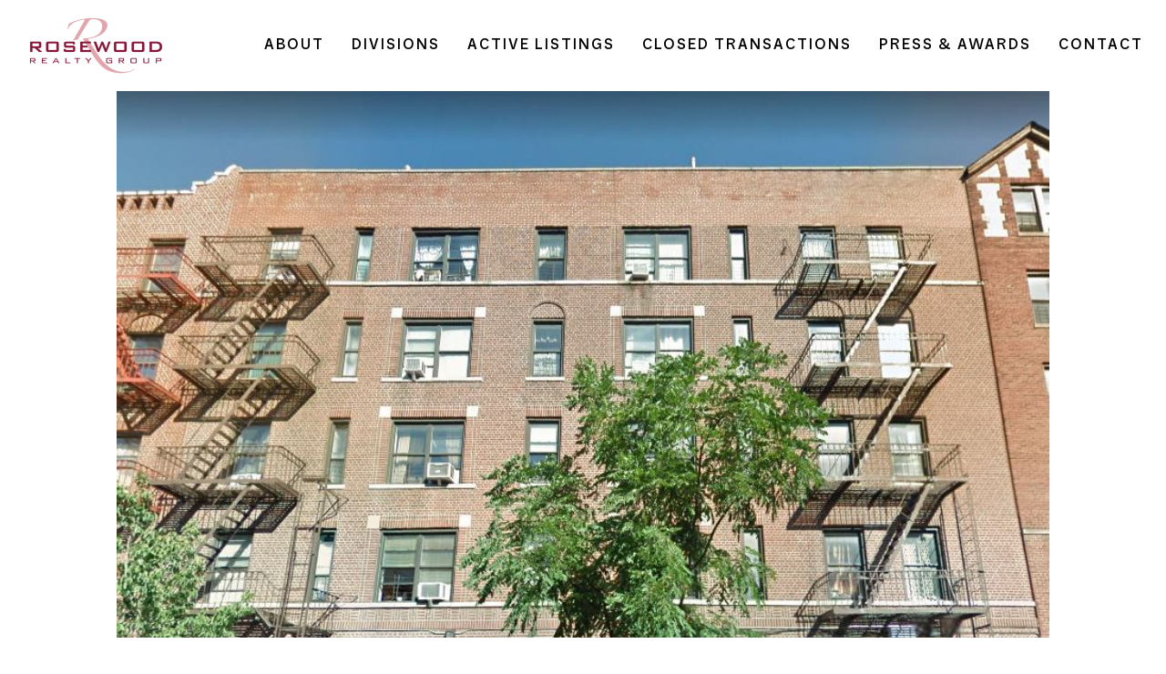

--- FILE ---
content_type: text/html
request_url: https://www.rosewoodrg.com/listings/70-113-119-post-avenue-new-york-ny
body_size: 4041
content:
<!DOCTYPE html><!-- This site was created in Webflow. https://webflow.com --><!-- Last Published: Fri May 30 2025 11:17:48 GMT+0000 (Coordinated Universal Time) --><html data-wf-domain="www.rosewoodrg.com" data-wf-page="6323ca9db19ed79e95d88808" data-wf-site="620ac4e22878db53ccb9b84d" data-wf-status="1" data-wf-collection="6323ca9db19ed7026fd88806" data-wf-item-slug="70-113-119-post-avenue-new-york-ny"><head><meta charset="utf-8"/><title>70 &amp; 113-119 Post Avenue, New York, NY</title><meta content="Rosewood Active Listings" property="og:title"/><meta content="Browse through Roswood active listings and bankruptcy forclosure deals." property="og:description"/><meta content="Rosewood Active Listings" property="twitter:title"/><meta content="Browse through Roswood active listings and bankruptcy forclosure deals." property="twitter:description"/><meta property="og:type" content="website"/><meta content="summary_large_image" name="twitter:card"/><meta content="width=device-width, initial-scale=1" name="viewport"/><meta content="Webflow" name="generator"/><link href="https://cdn.prod.website-files.com/620ac4e22878db53ccb9b84d/css/rosewood-09443a.webflow.shared.a3dd523d0.css" rel="stylesheet" type="text/css"/><link href="https://fonts.googleapis.com" rel="preconnect"/><link href="https://fonts.gstatic.com" rel="preconnect" crossorigin="anonymous"/><script src="https://ajax.googleapis.com/ajax/libs/webfont/1.6.26/webfont.js" type="text/javascript"></script><script type="text/javascript">WebFont.load({  google: {    families: ["Varela Round:400","Playfair Display:regular,500,600,700,800,900,italic"]  }});</script><script type="text/javascript">!function(o,c){var n=c.documentElement,t=" w-mod-";n.className+=t+"js",("ontouchstart"in o||o.DocumentTouch&&c instanceof DocumentTouch)&&(n.className+=t+"touch")}(window,document);</script><link href="https://cdn.prod.website-files.com/620ac4e22878db53ccb9b84d/629523f45d10f702d2cbb552_favicon.png" rel="shortcut icon" type="image/x-icon"/><link href="https://cdn.prod.website-files.com/620ac4e22878db53ccb9b84d/629523d09b041d388122fb3d_logo.png" rel="apple-touch-icon"/></head><body class="body-13"><div data-animation="default" data-collapse="medium" data-duration="400" data-easing="ease" data-easing2="ease" role="banner" class="navbar w-nav"><nav class="div-block-61"><a href="/" class="brand w-nav-brand"><img loading="lazy" src="https://cdn.prod.website-files.com/620ac4e22878db53ccb9b84d/626865bef645011e67bd10cc_ROSEWOOD%20LOGO%20FINAL-01%201.png" alt="Rosewood Realty Group Logo" class="image-22"/></a><nav role="navigation" class="nav-menu w-nav-menu"><a href="/about-us" class="closedtransactions-tab w-nav-link">ABOUT</a><a href="/divisions" class="closedtransactions-tab w-nav-link">DIVISIONS</a><a href="/active-listings" class="closedtransactions-tab-copy w-nav-link">ACTIVE LISTINGS</a><a href="/closed-transactions" class="closedtransactions-tab-copy w-nav-link">CLOSED TRANSACTIONS</a><a href="/active-listings" id="transactions" class="nav w-nav-link">ACTIVE LISTINGS</a><a href="/closed-transactions" class="closedtransactions-tab w-nav-link">CLOSED TRANSACTIONS</a><a href="/press" class="awards-tab w-nav-link">PRESS &amp; AWARDS</a><a href="/contact" class="nav w-nav-link">CONTACT</a></nav></nav><div class="menu-button w-nav-button"><div class="w-icon-nav-menu"></div></div><div class="container-3 w-container"></div></div><div data-delay="3000" data-animation="slide" class="slider-2 w-slider" data-autoplay="true" data-easing="ease" data-hide-arrows="false" data-disable-swipe="false" data-autoplay-limit="0" data-nav-spacing="3" data-duration="500" data-infinite="true"><div class="mask-2 w-slider-mask"><div class="slide-1 w-slide"><img src="https://cdn.prod.website-files.com/6225a4c1870a5f03eee00cc1/63b30d079f0cf8652d29a193_Property-ID-645-1.jpeg" loading="lazy" alt="" class="image-47"/></div><div class="slide-5 w-slide"><img src="https://cdn.prod.website-files.com/6225a4c1870a5f03eee00cc1/63b30d079f0cf8330929a192_Property-ID-645-2.jpeg" loading="lazy" alt="" class="image-46"/></div><div class="slide-6 w-condition-invisible w-slide"><img src="" loading="lazy" alt="" class="image-48 w-dyn-bind-empty"/></div><div class="slide-4 w-condition-invisible w-slide"><img src="" loading="lazy" alt="" class="image-49 w-dyn-bind-empty"/></div></div><div class="w-slider-arrow-left"><div class="w-icon-slider-left"></div></div><div class="w-slider-arrow-right"><div class="w-icon-slider-right"></div></div><div class="w-slider-nav w-round"></div></div><div class="div-block-97"><h1 class="heading-48 listing-head">70 &amp; 113-119 Post Avenue, New York, NY</h1><div class="latitude">40.8640132</div><div class="longitude">-73.9224569</div><div class="rich-text-block-4 w-richtext"><p>One 5 story and one 6 story walk-up apartment building consisting of a total of 98 apartments</p></div></div><div class="div-block-50-copy"><div class="activelisting-image-wrapper"><img alt="" loading="lazy" id="w-node-_5ebd1fea-7e68-a7f2-1997-21ede89b245b-95d88808" src="https://cdn.prod.website-files.com/6225a4c1870a5f03eee00cc1/63b30d079f0cf8652d29a193_Property-ID-645-1.jpeg" class="activelisting-image"/></div><div class="div-block-96"><a href="#" class="button-5 w-condition-invisible w-button">DOWNLOAD PROPERTY PDF</a><div class="listing"><h4 class="detail_headings">YEAR</h4><div class="details">2015</div></div><div class="listing"><h4 class="detail_headings">DATE CLOSED</h4><div class="details">01/01/15</div></div><div class="listing"><h4 class="detail_headings">PRICE</h4><div class="details price">$15,400,000</div></div><div class="listing w-condition-invisible"><h1 class="detail_headings">UNITS</h1><div class="details w-dyn-bind-empty"></div></div><div class="listing w-condition-invisible"><h1 class="detail_headings">BUILDINGS</h1><div class="details w-dyn-bind-empty"></div></div><div class="listing"><h4 class="detail_headings">STATE</h4><div class="details">NY</div></div><div class="listing"><h4 class="detail_headings">CITY</h4><div class="details">Manhattan</div></div><div class="listing"><h4 class="detail_headings">SUBMARKET</h4><div class="details">Inwood</div></div><div class="listing w-condition-invisible"><h3 class="detail_headings">NEIGHBORHOOD</h3><div class="details w-dyn-bind-empty"></div></div><div class="listing"><h3 class="detail_headings">PROPERTY TYPE</h3><div class="details">Multifamily</div></div><div class="listing"><h4 class="detail_headings">DIVISION</h4><div class="details">NYC</div></div><div class="listing w-condition-invisible"><h1 class="detail_headings">TAX CLASS</h1><div class="details w-dyn-bind-empty"></div></div><div class="listing w-condition-invisible"><h1 class="detail_headings">ACRES</h1><div class="details w-dyn-bind-empty"></div></div><div class="listing w-condition-invisible"><h1 class="detail_headings">TOTAL SQUARE FEEET</h1><div class="details w-dyn-bind-empty"></div></div></div></div><section class="brokers-active"><div class="container-4"><h2 class="centered-heading">BROKERS</h2><div data-delay="4000" data-animation="slide" class="team-slider-wrapper w-slider" data-autoplay="false" data-easing="ease" data-hide-arrows="false" data-disable-swipe="false" data-autoplay-limit="0" data-nav-spacing="12" data-duration="500" data-infinite="true"><div class="w-slider-mask"><div class="team-slide-wrapper w-slide"><div class="team-block"><img aria-label="Headshot of employee" loading="lazy" role="img" src="https://cdn.prod.website-files.com/6225a4c1870a5f03eee00cc1/63470e083402c6929f369139_62d98d460aa6833b6729dfa1_Untitled%2520design%2520(75).png" alt="" class="team-member-image-two"/><div class="team-block-info"><h3 class="team-member-name-two">David Berger</h3><p class="team-member-text w-dyn-bind-empty"></p><p class="team-member-text w-dyn-bind-empty"></p></div></div></div><div class="team-slide-wrapper w-condition-invisible w-slide"><div class="team-block"><img src="" loading="lazy" alt="" class="team-member-image-two w-dyn-bind-empty"/><div class="team-block-info"><h4 class="team-member-name-two w-dyn-bind-empty"></h4><p class="team-member-text w-dyn-bind-empty"></p><p class="team-member-text w-dyn-bind-empty"></p></div></div></div><div class="team-slide-wrapper w-condition-invisible w-slide"><div class="team-block"><img src="" loading="lazy" alt="" class="team-member-image-two w-dyn-bind-empty"/><div class="team-block-info"><h3 class="team-member-name-two w-dyn-bind-empty"></h3><p class="team-member-text w-dyn-bind-empty"></p><p class="team-member-text w-dyn-bind-empty"></p></div></div></div></div><div class="team-slider-arrow w-slider-arrow-left"><div class="w-icon-slider-left"></div></div><div class="team-slider-arrow w-slider-arrow-right"><div class="w-icon-slider-right"></div></div><div class="team-slider-nav w-slider-nav w-slider-nav-invert w-round"></div></div></div><div class="container-4"><div data-delay="4000" data-animation="slide" class="team-slider-wrapper w-slider" data-autoplay="false" data-easing="ease" data-hide-arrows="false" data-disable-swipe="false" data-autoplay-limit="0" data-nav-spacing="12" data-duration="500" data-infinite="true"><div class="w-slider-mask"><div class="team-slide-wrapper w-slide"><div class="team-block"><img src="" loading="lazy" alt="" class="team-member-image-two w-dyn-bind-empty"/><div class="team-block-info"><h4 class="team-member-name-two w-dyn-bind-empty"></h4><p class="team-member-text w-dyn-bind-empty"></p><p class="team-member-text w-dyn-bind-empty"></p></div></div></div><div class="team-slide-wrapper w-condition-invisible w-slide"><div class="team-block"></div></div><div class="team-slide-wrapper w-condition-invisible w-slide"><div class="team-block"></div></div></div><div class="team-slider-arrow w-slider-arrow-left"><div class="w-icon-slider-left"></div></div><div class="team-slider-arrow w-slider-arrow-right"><div class="w-icon-slider-right"></div></div><div class="team-slider-nav w-slider-nav w-slider-nav-invert w-round"></div></div></div></section><footer class="footer-light"><div class="container"><div class="footer-wrapper-two"><a role="Navigation" aria-label="Link to Rosewood home page" href="/" class="footer-brand w-inline-block"><img src="https://cdn.prod.website-files.com/620ac4e22878db53ccb9b84d/62f1c4854db2edf17ffe877a_Rosewood_Logo%20Color.png" loading="lazy" sizes="(max-width: 479px) 51vw, (max-width: 767px) 16vw, (max-width: 991px) 15vw, 16vw" srcset="https://cdn.prod.website-files.com/620ac4e22878db53ccb9b84d/62f1c4854db2edf17ffe877a_Rosewood_Logo%20Color-p-500.png 500w, https://cdn.prod.website-files.com/620ac4e22878db53ccb9b84d/62f1c4854db2edf17ffe877a_Rosewood_Logo%20Color-p-800.png 800w, https://cdn.prod.website-files.com/620ac4e22878db53ccb9b84d/62f1c4854db2edf17ffe877a_Rosewood_Logo%20Color-p-1080.png 1080w, https://cdn.prod.website-files.com/620ac4e22878db53ccb9b84d/62f1c4854db2edf17ffe877a_Rosewood_Logo%20Color-p-1600.png 1600w, https://cdn.prod.website-files.com/620ac4e22878db53ccb9b84d/62f1c4854db2edf17ffe877a_Rosewood_Logo%20Color-p-2000.png 2000w, https://cdn.prod.website-files.com/620ac4e22878db53ccb9b84d/62f1c4854db2edf17ffe877a_Rosewood_Logo%20Color.png 2487w" alt="Rosewood Realty Group Logo" class="image-37"/></a><div class="footer-block-two"><div class="footer-title">Rosewood</div><a href="/" class="footer-link-two">Home</a><a href="/about-us" class="footer-link-two">About</a><a href="/divisions" class="footer-link-two">Divisions</a><a href="/active-listings" class="footer-link-two">Active Listings</a><a href="/press" class="footer-link-two">Press &amp; Awards</a></div><div class="footer-block-two"><div class="footer-title">Contact Us</div><a href="tel:(212)359-9900152" aria-label="Link out to call Rosewood" class="footer-phoe"><strong class="bold-text-2"> (212) 359-9900 </strong></a><a href="mailto:info@rosewoodrealtygroup.com?subject=Rosewood%20Realty%20Group" aria-label="Link out to email Rosewood" class="footer-email-link"><strong class="bold-text-2">info@rosewoodrealtygroup.com</strong></a></div><div class="footer-form w-form"><form id="wf-form-Footer-Form" name="wf-form-Footer-Form" data-name="Footer Form" method="get" class="footer-form-container" data-wf-page-id="6323ca9db19ed79e95d88808" data-wf-element-id="4df65b68-a500-ea45-a242-eebe7cda7bdb"><div class="footer-title">Stay in Touch</div><div class="text-block-40">Join our mailing list for exclusive updates and deal information.</div><div class="footer-form-block"><input class="footer-form-field w-input" maxlength="256" name="Footer-Email" data-name="Footer Email" aria-label="Stay in touch email input" placeholder="Email" type="email" id="Footer-Email" required=""/><input type="submit" data-wait="Please wait..." role="button" aria-label="Stay in touch submit " class="footer-form-submit w-button" value=""/></div></form><div class="w-form-done"><div>Thank you! Your submission has been received!</div></div><div class="w-form-fail"><div>Oops! Something went wrong while submitting the form.</div></div></div></div><div class="footer-divider-two"></div><div class="footer-bottom"><div class="footer-copyright">© 2022 Rosewood Realty Group. All rights reserved.</div><div class="footer-social-block-two"><a role="Navigation" aria-label="Link to Rosewood LinkdIn" href="https://www.linkedin.com/company/rosewood-realty-group/" target="_blank" class="footer-social-link-linkdin w-inline-block"><img src="https://cdn.prod.website-files.com/62434fa732124a0fb112aab4/62434fa732124ac76f12aaec_product%20icon-2.svg" loading="lazy" alt="LinkdIn Logo " class="image-33"/></a><a role="navigation" aria-label="Link to Rosewood Instagram" href="https://www.instagram.com/rosewoodrg/" target="_blank" class="footer-social-link w-inline-block"><img src="https://cdn.prod.website-files.com/620ac4e22878db53ccb9b84d/62d77fcaa3349a9f3527dcf8_iinsta-icon.png" loading="lazy" alt="Instagram logo" class="image-28"/></a></div></div></div></footer><script src="https://d3e54v103j8qbb.cloudfront.net/js/jquery-3.5.1.min.dc5e7f18c8.js?site=620ac4e22878db53ccb9b84d" type="text/javascript" integrity="sha256-9/aliU8dGd2tb6OSsuzixeV4y/faTqgFtohetphbbj0=" crossorigin="anonymous"></script><script src="https://cdn.prod.website-files.com/620ac4e22878db53ccb9b84d/js/webflow.schunk.3b58b0126ec020df.js" type="text/javascript"></script><script src="https://cdn.prod.website-files.com/620ac4e22878db53ccb9b84d/js/webflow.schunk.366d7c21cd7fb47e.js" type="text/javascript"></script><script src="https://cdn.prod.website-files.com/620ac4e22878db53ccb9b84d/js/webflow.schunk.9e68bd6df188e4b1.js" type="text/javascript"></script><script src="https://cdn.prod.website-files.com/620ac4e22878db53ccb9b84d/js/webflow.schunk.61b534daaaeddbc7.js" type="text/javascript"></script><script src="https://cdn.prod.website-files.com/620ac4e22878db53ccb9b84d/js/webflow.dcdba302.91e2eff65f4d4a63.js" type="text/javascript"></script><script>
Webflow.push(function() {
  $('.w-condition-invisible.w-slide').remove();
  Webflow.require('slider').redraw();
});
Webflow.ready();
</script></body></html>

--- FILE ---
content_type: text/css
request_url: https://cdn.prod.website-files.com/620ac4e22878db53ccb9b84d/css/rosewood-09443a.webflow.shared.a3dd523d0.css
body_size: 27426
content:
html {
  -webkit-text-size-adjust: 100%;
  -ms-text-size-adjust: 100%;
  font-family: sans-serif;
}

body {
  margin: 0;
}

article, aside, details, figcaption, figure, footer, header, hgroup, main, menu, nav, section, summary {
  display: block;
}

audio, canvas, progress, video {
  vertical-align: baseline;
  display: inline-block;
}

audio:not([controls]) {
  height: 0;
  display: none;
}

[hidden], template {
  display: none;
}

a {
  background-color: #0000;
}

a:active, a:hover {
  outline: 0;
}

abbr[title] {
  border-bottom: 1px dotted;
}

b, strong {
  font-weight: bold;
}

dfn {
  font-style: italic;
}

h1 {
  margin: .67em 0;
  font-size: 2em;
}

mark {
  color: #000;
  background: #ff0;
}

small {
  font-size: 80%;
}

sub, sup {
  vertical-align: baseline;
  font-size: 75%;
  line-height: 0;
  position: relative;
}

sup {
  top: -.5em;
}

sub {
  bottom: -.25em;
}

img {
  border: 0;
}

svg:not(:root) {
  overflow: hidden;
}

hr {
  box-sizing: content-box;
  height: 0;
}

pre {
  overflow: auto;
}

code, kbd, pre, samp {
  font-family: monospace;
  font-size: 1em;
}

button, input, optgroup, select, textarea {
  color: inherit;
  font: inherit;
  margin: 0;
}

button {
  overflow: visible;
}

button, select {
  text-transform: none;
}

button, html input[type="button"], input[type="reset"] {
  -webkit-appearance: button;
  cursor: pointer;
}

button[disabled], html input[disabled] {
  cursor: default;
}

button::-moz-focus-inner, input::-moz-focus-inner {
  border: 0;
  padding: 0;
}

input {
  line-height: normal;
}

input[type="checkbox"], input[type="radio"] {
  box-sizing: border-box;
  padding: 0;
}

input[type="number"]::-webkit-inner-spin-button, input[type="number"]::-webkit-outer-spin-button {
  height: auto;
}

input[type="search"] {
  -webkit-appearance: none;
}

input[type="search"]::-webkit-search-cancel-button, input[type="search"]::-webkit-search-decoration {
  -webkit-appearance: none;
}

legend {
  border: 0;
  padding: 0;
}

textarea {
  overflow: auto;
}

optgroup {
  font-weight: bold;
}

table {
  border-collapse: collapse;
  border-spacing: 0;
}

td, th {
  padding: 0;
}

@font-face {
  font-family: webflow-icons;
  src: url("[data-uri]") format("truetype");
  font-weight: normal;
  font-style: normal;
}

[class^="w-icon-"], [class*=" w-icon-"] {
  speak: none;
  font-variant: normal;
  text-transform: none;
  -webkit-font-smoothing: antialiased;
  -moz-osx-font-smoothing: grayscale;
  font-style: normal;
  font-weight: normal;
  line-height: 1;
  font-family: webflow-icons !important;
}

.w-icon-slider-right:before {
  content: "";
}

.w-icon-slider-left:before {
  content: "";
}

.w-icon-nav-menu:before {
  content: "";
}

.w-icon-arrow-down:before, .w-icon-dropdown-toggle:before {
  content: "";
}

.w-icon-file-upload-remove:before {
  content: "";
}

.w-icon-file-upload-icon:before {
  content: "";
}

* {
  box-sizing: border-box;
}

html {
  height: 100%;
}

body {
  color: #333;
  background-color: #fff;
  min-height: 100%;
  margin: 0;
  font-family: Arial, sans-serif;
  font-size: 14px;
  line-height: 20px;
}

img {
  vertical-align: middle;
  max-width: 100%;
  display: inline-block;
}

html.w-mod-touch * {
  background-attachment: scroll !important;
}

.w-block {
  display: block;
}

.w-inline-block {
  max-width: 100%;
  display: inline-block;
}

.w-clearfix:before, .w-clearfix:after {
  content: " ";
  grid-area: 1 / 1 / 2 / 2;
  display: table;
}

.w-clearfix:after {
  clear: both;
}

.w-hidden {
  display: none;
}

.w-button {
  color: #fff;
  line-height: inherit;
  cursor: pointer;
  background-color: #3898ec;
  border: 0;
  border-radius: 0;
  padding: 9px 15px;
  text-decoration: none;
  display: inline-block;
}

input.w-button {
  -webkit-appearance: button;
}

html[data-w-dynpage] [data-w-cloak] {
  color: #0000 !important;
}

.w-code-block {
  margin: unset;
}

pre.w-code-block code {
  all: inherit;
}

.w-optimization {
  display: contents;
}

.w-webflow-badge, .w-webflow-badge > img {
  box-sizing: unset;
  width: unset;
  height: unset;
  max-height: unset;
  max-width: unset;
  min-height: unset;
  min-width: unset;
  margin: unset;
  padding: unset;
  float: unset;
  clear: unset;
  border: unset;
  border-radius: unset;
  background: unset;
  background-image: unset;
  background-position: unset;
  background-size: unset;
  background-repeat: unset;
  background-origin: unset;
  background-clip: unset;
  background-attachment: unset;
  background-color: unset;
  box-shadow: unset;
  transform: unset;
  direction: unset;
  font-family: unset;
  font-weight: unset;
  color: unset;
  font-size: unset;
  line-height: unset;
  font-style: unset;
  font-variant: unset;
  text-align: unset;
  letter-spacing: unset;
  -webkit-text-decoration: unset;
  text-decoration: unset;
  text-indent: unset;
  text-transform: unset;
  list-style-type: unset;
  text-shadow: unset;
  vertical-align: unset;
  cursor: unset;
  white-space: unset;
  word-break: unset;
  word-spacing: unset;
  word-wrap: unset;
  transition: unset;
}

.w-webflow-badge {
  white-space: nowrap;
  cursor: pointer;
  box-shadow: 0 0 0 1px #0000001a, 0 1px 3px #0000001a;
  visibility: visible !important;
  opacity: 1 !important;
  z-index: 2147483647 !important;
  color: #aaadb0 !important;
  overflow: unset !important;
  background-color: #fff !important;
  border-radius: 3px !important;
  width: auto !important;
  height: auto !important;
  margin: 0 !important;
  padding: 6px !important;
  font-size: 12px !important;
  line-height: 14px !important;
  text-decoration: none !important;
  display: inline-block !important;
  position: fixed !important;
  inset: auto 12px 12px auto !important;
  transform: none !important;
}

.w-webflow-badge > img {
  position: unset;
  visibility: unset !important;
  opacity: 1 !important;
  vertical-align: middle !important;
  display: inline-block !important;
}

h1, h2, h3, h4, h5, h6 {
  margin-bottom: 10px;
  font-weight: bold;
}

h1 {
  margin-top: 20px;
  font-size: 38px;
  line-height: 44px;
}

h2 {
  margin-top: 20px;
  font-size: 32px;
  line-height: 36px;
}

h3 {
  margin-top: 20px;
  font-size: 24px;
  line-height: 30px;
}

h4 {
  margin-top: 10px;
  font-size: 18px;
  line-height: 24px;
}

h5 {
  margin-top: 10px;
  font-size: 14px;
  line-height: 20px;
}

h6 {
  margin-top: 10px;
  font-size: 12px;
  line-height: 18px;
}

p {
  margin-top: 0;
  margin-bottom: 10px;
}

blockquote {
  border-left: 5px solid #e2e2e2;
  margin: 0 0 10px;
  padding: 10px 20px;
  font-size: 18px;
  line-height: 22px;
}

figure {
  margin: 0 0 10px;
}

figcaption {
  text-align: center;
  margin-top: 5px;
}

ul, ol {
  margin-top: 0;
  margin-bottom: 10px;
  padding-left: 40px;
}

.w-list-unstyled {
  padding-left: 0;
  list-style: none;
}

.w-embed:before, .w-embed:after {
  content: " ";
  grid-area: 1 / 1 / 2 / 2;
  display: table;
}

.w-embed:after {
  clear: both;
}

.w-video {
  width: 100%;
  padding: 0;
  position: relative;
}

.w-video iframe, .w-video object, .w-video embed {
  border: none;
  width: 100%;
  height: 100%;
  position: absolute;
  top: 0;
  left: 0;
}

fieldset {
  border: 0;
  margin: 0;
  padding: 0;
}

button, [type="button"], [type="reset"] {
  cursor: pointer;
  -webkit-appearance: button;
  border: 0;
}

.w-form {
  margin: 0 0 15px;
}

.w-form-done {
  text-align: center;
  background-color: #ddd;
  padding: 20px;
  display: none;
}

.w-form-fail {
  background-color: #ffdede;
  margin-top: 10px;
  padding: 10px;
  display: none;
}

label {
  margin-bottom: 5px;
  font-weight: bold;
  display: block;
}

.w-input, .w-select {
  color: #333;
  vertical-align: middle;
  background-color: #fff;
  border: 1px solid #ccc;
  width: 100%;
  height: 38px;
  margin-bottom: 10px;
  padding: 8px 12px;
  font-size: 14px;
  line-height: 1.42857;
  display: block;
}

.w-input::placeholder, .w-select::placeholder {
  color: #999;
}

.w-input:focus, .w-select:focus {
  border-color: #3898ec;
  outline: 0;
}

.w-input[disabled], .w-select[disabled], .w-input[readonly], .w-select[readonly], fieldset[disabled] .w-input, fieldset[disabled] .w-select {
  cursor: not-allowed;
}

.w-input[disabled]:not(.w-input-disabled), .w-select[disabled]:not(.w-input-disabled), .w-input[readonly], .w-select[readonly], fieldset[disabled]:not(.w-input-disabled) .w-input, fieldset[disabled]:not(.w-input-disabled) .w-select {
  background-color: #eee;
}

textarea.w-input, textarea.w-select {
  height: auto;
}

.w-select {
  background-color: #f3f3f3;
}

.w-select[multiple] {
  height: auto;
}

.w-form-label {
  cursor: pointer;
  margin-bottom: 0;
  font-weight: normal;
  display: inline-block;
}

.w-radio {
  margin-bottom: 5px;
  padding-left: 20px;
  display: block;
}

.w-radio:before, .w-radio:after {
  content: " ";
  grid-area: 1 / 1 / 2 / 2;
  display: table;
}

.w-radio:after {
  clear: both;
}

.w-radio-input {
  float: left;
  margin: 3px 0 0 -20px;
  line-height: normal;
}

.w-file-upload {
  margin-bottom: 10px;
  display: block;
}

.w-file-upload-input {
  opacity: 0;
  z-index: -100;
  width: .1px;
  height: .1px;
  position: absolute;
  overflow: hidden;
}

.w-file-upload-default, .w-file-upload-uploading, .w-file-upload-success {
  color: #333;
  display: inline-block;
}

.w-file-upload-error {
  margin-top: 10px;
  display: block;
}

.w-file-upload-default.w-hidden, .w-file-upload-uploading.w-hidden, .w-file-upload-error.w-hidden, .w-file-upload-success.w-hidden {
  display: none;
}

.w-file-upload-uploading-btn {
  cursor: pointer;
  background-color: #fafafa;
  border: 1px solid #ccc;
  margin: 0;
  padding: 8px 12px;
  font-size: 14px;
  font-weight: normal;
  display: flex;
}

.w-file-upload-file {
  background-color: #fafafa;
  border: 1px solid #ccc;
  flex-grow: 1;
  justify-content: space-between;
  margin: 0;
  padding: 8px 9px 8px 11px;
  display: flex;
}

.w-file-upload-file-name {
  font-size: 14px;
  font-weight: normal;
  display: block;
}

.w-file-remove-link {
  cursor: pointer;
  width: auto;
  height: auto;
  margin-top: 3px;
  margin-left: 10px;
  padding: 3px;
  display: block;
}

.w-icon-file-upload-remove {
  margin: auto;
  font-size: 10px;
}

.w-file-upload-error-msg {
  color: #ea384c;
  padding: 2px 0;
  display: inline-block;
}

.w-file-upload-info {
  padding: 0 12px;
  line-height: 38px;
  display: inline-block;
}

.w-file-upload-label {
  cursor: pointer;
  background-color: #fafafa;
  border: 1px solid #ccc;
  margin: 0;
  padding: 8px 12px;
  font-size: 14px;
  font-weight: normal;
  display: inline-block;
}

.w-icon-file-upload-icon, .w-icon-file-upload-uploading {
  width: 20px;
  margin-right: 8px;
  display: inline-block;
}

.w-icon-file-upload-uploading {
  height: 20px;
}

.w-container {
  max-width: 940px;
  margin-left: auto;
  margin-right: auto;
}

.w-container:before, .w-container:after {
  content: " ";
  grid-area: 1 / 1 / 2 / 2;
  display: table;
}

.w-container:after {
  clear: both;
}

.w-container .w-row {
  margin-left: -10px;
  margin-right: -10px;
}

.w-row:before, .w-row:after {
  content: " ";
  grid-area: 1 / 1 / 2 / 2;
  display: table;
}

.w-row:after {
  clear: both;
}

.w-row .w-row {
  margin-left: 0;
  margin-right: 0;
}

.w-col {
  float: left;
  width: 100%;
  min-height: 1px;
  padding-left: 10px;
  padding-right: 10px;
  position: relative;
}

.w-col .w-col {
  padding-left: 0;
  padding-right: 0;
}

.w-col-1 {
  width: 8.33333%;
}

.w-col-2 {
  width: 16.6667%;
}

.w-col-3 {
  width: 25%;
}

.w-col-4 {
  width: 33.3333%;
}

.w-col-5 {
  width: 41.6667%;
}

.w-col-6 {
  width: 50%;
}

.w-col-7 {
  width: 58.3333%;
}

.w-col-8 {
  width: 66.6667%;
}

.w-col-9 {
  width: 75%;
}

.w-col-10 {
  width: 83.3333%;
}

.w-col-11 {
  width: 91.6667%;
}

.w-col-12 {
  width: 100%;
}

.w-hidden-main {
  display: none !important;
}

@media screen and (max-width: 991px) {
  .w-container {
    max-width: 728px;
  }

  .w-hidden-main {
    display: inherit !important;
  }

  .w-hidden-medium {
    display: none !important;
  }

  .w-col-medium-1 {
    width: 8.33333%;
  }

  .w-col-medium-2 {
    width: 16.6667%;
  }

  .w-col-medium-3 {
    width: 25%;
  }

  .w-col-medium-4 {
    width: 33.3333%;
  }

  .w-col-medium-5 {
    width: 41.6667%;
  }

  .w-col-medium-6 {
    width: 50%;
  }

  .w-col-medium-7 {
    width: 58.3333%;
  }

  .w-col-medium-8 {
    width: 66.6667%;
  }

  .w-col-medium-9 {
    width: 75%;
  }

  .w-col-medium-10 {
    width: 83.3333%;
  }

  .w-col-medium-11 {
    width: 91.6667%;
  }

  .w-col-medium-12 {
    width: 100%;
  }

  .w-col-stack {
    width: 100%;
    left: auto;
    right: auto;
  }
}

@media screen and (max-width: 767px) {
  .w-hidden-main, .w-hidden-medium {
    display: inherit !important;
  }

  .w-hidden-small {
    display: none !important;
  }

  .w-row, .w-container .w-row {
    margin-left: 0;
    margin-right: 0;
  }

  .w-col {
    width: 100%;
    left: auto;
    right: auto;
  }

  .w-col-small-1 {
    width: 8.33333%;
  }

  .w-col-small-2 {
    width: 16.6667%;
  }

  .w-col-small-3 {
    width: 25%;
  }

  .w-col-small-4 {
    width: 33.3333%;
  }

  .w-col-small-5 {
    width: 41.6667%;
  }

  .w-col-small-6 {
    width: 50%;
  }

  .w-col-small-7 {
    width: 58.3333%;
  }

  .w-col-small-8 {
    width: 66.6667%;
  }

  .w-col-small-9 {
    width: 75%;
  }

  .w-col-small-10 {
    width: 83.3333%;
  }

  .w-col-small-11 {
    width: 91.6667%;
  }

  .w-col-small-12 {
    width: 100%;
  }
}

@media screen and (max-width: 479px) {
  .w-container {
    max-width: none;
  }

  .w-hidden-main, .w-hidden-medium, .w-hidden-small {
    display: inherit !important;
  }

  .w-hidden-tiny {
    display: none !important;
  }

  .w-col {
    width: 100%;
  }

  .w-col-tiny-1 {
    width: 8.33333%;
  }

  .w-col-tiny-2 {
    width: 16.6667%;
  }

  .w-col-tiny-3 {
    width: 25%;
  }

  .w-col-tiny-4 {
    width: 33.3333%;
  }

  .w-col-tiny-5 {
    width: 41.6667%;
  }

  .w-col-tiny-6 {
    width: 50%;
  }

  .w-col-tiny-7 {
    width: 58.3333%;
  }

  .w-col-tiny-8 {
    width: 66.6667%;
  }

  .w-col-tiny-9 {
    width: 75%;
  }

  .w-col-tiny-10 {
    width: 83.3333%;
  }

  .w-col-tiny-11 {
    width: 91.6667%;
  }

  .w-col-tiny-12 {
    width: 100%;
  }
}

.w-widget {
  position: relative;
}

.w-widget-map {
  width: 100%;
  height: 400px;
}

.w-widget-map label {
  width: auto;
  display: inline;
}

.w-widget-map img {
  max-width: inherit;
}

.w-widget-map .gm-style-iw {
  text-align: center;
}

.w-widget-map .gm-style-iw > button {
  display: none !important;
}

.w-widget-twitter {
  overflow: hidden;
}

.w-widget-twitter-count-shim {
  vertical-align: top;
  text-align: center;
  background: #fff;
  border: 1px solid #758696;
  border-radius: 3px;
  width: 28px;
  height: 20px;
  display: inline-block;
  position: relative;
}

.w-widget-twitter-count-shim * {
  pointer-events: none;
  -webkit-user-select: none;
  user-select: none;
}

.w-widget-twitter-count-shim .w-widget-twitter-count-inner {
  text-align: center;
  color: #999;
  font-family: serif;
  font-size: 15px;
  line-height: 12px;
  position: relative;
}

.w-widget-twitter-count-shim .w-widget-twitter-count-clear {
  display: block;
  position: relative;
}

.w-widget-twitter-count-shim.w--large {
  width: 36px;
  height: 28px;
}

.w-widget-twitter-count-shim.w--large .w-widget-twitter-count-inner {
  font-size: 18px;
  line-height: 18px;
}

.w-widget-twitter-count-shim:not(.w--vertical) {
  margin-left: 5px;
  margin-right: 8px;
}

.w-widget-twitter-count-shim:not(.w--vertical).w--large {
  margin-left: 6px;
}

.w-widget-twitter-count-shim:not(.w--vertical):before, .w-widget-twitter-count-shim:not(.w--vertical):after {
  content: " ";
  pointer-events: none;
  border: solid #0000;
  width: 0;
  height: 0;
  position: absolute;
  top: 50%;
  left: 0;
}

.w-widget-twitter-count-shim:not(.w--vertical):before {
  border-width: 4px;
  border-color: #75869600 #5d6c7b #75869600 #75869600;
  margin-top: -4px;
  margin-left: -9px;
}

.w-widget-twitter-count-shim:not(.w--vertical).w--large:before {
  border-width: 5px;
  margin-top: -5px;
  margin-left: -10px;
}

.w-widget-twitter-count-shim:not(.w--vertical):after {
  border-width: 4px;
  border-color: #fff0 #fff #fff0 #fff0;
  margin-top: -4px;
  margin-left: -8px;
}

.w-widget-twitter-count-shim:not(.w--vertical).w--large:after {
  border-width: 5px;
  margin-top: -5px;
  margin-left: -9px;
}

.w-widget-twitter-count-shim.w--vertical {
  width: 61px;
  height: 33px;
  margin-bottom: 8px;
}

.w-widget-twitter-count-shim.w--vertical:before, .w-widget-twitter-count-shim.w--vertical:after {
  content: " ";
  pointer-events: none;
  border: solid #0000;
  width: 0;
  height: 0;
  position: absolute;
  top: 100%;
  left: 50%;
}

.w-widget-twitter-count-shim.w--vertical:before {
  border-width: 5px;
  border-color: #5d6c7b #75869600 #75869600;
  margin-left: -5px;
}

.w-widget-twitter-count-shim.w--vertical:after {
  border-width: 4px;
  border-color: #fff #fff0 #fff0;
  margin-left: -4px;
}

.w-widget-twitter-count-shim.w--vertical .w-widget-twitter-count-inner {
  font-size: 18px;
  line-height: 22px;
}

.w-widget-twitter-count-shim.w--vertical.w--large {
  width: 76px;
}

.w-background-video {
  color: #fff;
  height: 500px;
  position: relative;
  overflow: hidden;
}

.w-background-video > video {
  object-fit: cover;
  z-index: -100;
  background-position: 50%;
  background-size: cover;
  width: 100%;
  height: 100%;
  margin: auto;
  position: absolute;
  inset: -100%;
}

.w-background-video > video::-webkit-media-controls-start-playback-button {
  -webkit-appearance: none;
  display: none !important;
}

.w-background-video--control {
  background-color: #0000;
  padding: 0;
  position: absolute;
  bottom: 1em;
  right: 1em;
}

.w-background-video--control > [hidden] {
  display: none !important;
}

.w-slider {
  text-align: center;
  clear: both;
  -webkit-tap-highlight-color: #0000;
  tap-highlight-color: #0000;
  background: #ddd;
  height: 300px;
  position: relative;
}

.w-slider-mask {
  z-index: 1;
  white-space: nowrap;
  height: 100%;
  display: block;
  position: relative;
  left: 0;
  right: 0;
  overflow: hidden;
}

.w-slide {
  vertical-align: top;
  white-space: normal;
  text-align: left;
  width: 100%;
  height: 100%;
  display: inline-block;
  position: relative;
}

.w-slider-nav {
  z-index: 2;
  text-align: center;
  -webkit-tap-highlight-color: #0000;
  tap-highlight-color: #0000;
  height: 40px;
  margin: auto;
  padding-top: 10px;
  position: absolute;
  inset: auto 0 0;
}

.w-slider-nav.w-round > div {
  border-radius: 100%;
}

.w-slider-nav.w-num > div {
  font-size: inherit;
  line-height: inherit;
  width: auto;
  height: auto;
  padding: .2em .5em;
}

.w-slider-nav.w-shadow > div {
  box-shadow: 0 0 3px #3336;
}

.w-slider-nav-invert {
  color: #fff;
}

.w-slider-nav-invert > div {
  background-color: #2226;
}

.w-slider-nav-invert > div.w-active {
  background-color: #222;
}

.w-slider-dot {
  cursor: pointer;
  background-color: #fff6;
  width: 1em;
  height: 1em;
  margin: 0 3px .5em;
  transition: background-color .1s, color .1s;
  display: inline-block;
  position: relative;
}

.w-slider-dot.w-active {
  background-color: #fff;
}

.w-slider-dot:focus {
  outline: none;
  box-shadow: 0 0 0 2px #fff;
}

.w-slider-dot:focus.w-active {
  box-shadow: none;
}

.w-slider-arrow-left, .w-slider-arrow-right {
  cursor: pointer;
  color: #fff;
  -webkit-tap-highlight-color: #0000;
  tap-highlight-color: #0000;
  -webkit-user-select: none;
  user-select: none;
  width: 80px;
  margin: auto;
  font-size: 40px;
  position: absolute;
  inset: 0;
  overflow: hidden;
}

.w-slider-arrow-left [class^="w-icon-"], .w-slider-arrow-right [class^="w-icon-"], .w-slider-arrow-left [class*=" w-icon-"], .w-slider-arrow-right [class*=" w-icon-"] {
  position: absolute;
}

.w-slider-arrow-left:focus, .w-slider-arrow-right:focus {
  outline: 0;
}

.w-slider-arrow-left {
  z-index: 3;
  right: auto;
}

.w-slider-arrow-right {
  z-index: 4;
  left: auto;
}

.w-icon-slider-left, .w-icon-slider-right {
  width: 1em;
  height: 1em;
  margin: auto;
  inset: 0;
}

.w-slider-aria-label {
  clip: rect(0 0 0 0);
  border: 0;
  width: 1px;
  height: 1px;
  margin: -1px;
  padding: 0;
  position: absolute;
  overflow: hidden;
}

.w-slider-force-show {
  display: block !important;
}

.w-dropdown {
  text-align: left;
  z-index: 900;
  margin-left: auto;
  margin-right: auto;
  display: inline-block;
  position: relative;
}

.w-dropdown-btn, .w-dropdown-toggle, .w-dropdown-link {
  vertical-align: top;
  color: #222;
  text-align: left;
  white-space: nowrap;
  margin-left: auto;
  margin-right: auto;
  padding: 20px;
  text-decoration: none;
  position: relative;
}

.w-dropdown-toggle {
  -webkit-user-select: none;
  user-select: none;
  cursor: pointer;
  padding-right: 40px;
  display: inline-block;
}

.w-dropdown-toggle:focus {
  outline: 0;
}

.w-icon-dropdown-toggle {
  width: 1em;
  height: 1em;
  margin: auto 20px auto auto;
  position: absolute;
  top: 0;
  bottom: 0;
  right: 0;
}

.w-dropdown-list {
  background: #ddd;
  min-width: 100%;
  display: none;
  position: absolute;
}

.w-dropdown-list.w--open {
  display: block;
}

.w-dropdown-link {
  color: #222;
  padding: 10px 20px;
  display: block;
}

.w-dropdown-link.w--current {
  color: #0082f3;
}

.w-dropdown-link:focus {
  outline: 0;
}

@media screen and (max-width: 767px) {
  .w-nav-brand {
    padding-left: 10px;
  }
}

.w-lightbox-backdrop {
  cursor: auto;
  letter-spacing: normal;
  text-indent: 0;
  text-shadow: none;
  text-transform: none;
  visibility: visible;
  white-space: normal;
  word-break: normal;
  word-spacing: normal;
  word-wrap: normal;
  color: #fff;
  text-align: center;
  z-index: 2000;
  opacity: 0;
  -webkit-user-select: none;
  -moz-user-select: none;
  -webkit-tap-highlight-color: transparent;
  background: #000000e6;
  outline: 0;
  font-family: Helvetica Neue, Helvetica, Ubuntu, Segoe UI, Verdana, sans-serif;
  font-size: 17px;
  font-style: normal;
  font-weight: 300;
  line-height: 1.2;
  list-style: disc;
  position: fixed;
  inset: 0;
  -webkit-transform: translate(0);
}

.w-lightbox-backdrop, .w-lightbox-container {
  -webkit-overflow-scrolling: touch;
  height: 100%;
  overflow: auto;
}

.w-lightbox-content {
  height: 100vh;
  position: relative;
  overflow: hidden;
}

.w-lightbox-view {
  opacity: 0;
  width: 100vw;
  height: 100vh;
  position: absolute;
}

.w-lightbox-view:before {
  content: "";
  height: 100vh;
}

.w-lightbox-group, .w-lightbox-group .w-lightbox-view, .w-lightbox-group .w-lightbox-view:before {
  height: 86vh;
}

.w-lightbox-frame, .w-lightbox-view:before {
  vertical-align: middle;
  display: inline-block;
}

.w-lightbox-figure {
  margin: 0;
  position: relative;
}

.w-lightbox-group .w-lightbox-figure {
  cursor: pointer;
}

.w-lightbox-img {
  width: auto;
  max-width: none;
  height: auto;
}

.w-lightbox-image {
  float: none;
  max-width: 100vw;
  max-height: 100vh;
  display: block;
}

.w-lightbox-group .w-lightbox-image {
  max-height: 86vh;
}

.w-lightbox-caption {
  text-align: left;
  text-overflow: ellipsis;
  white-space: nowrap;
  background: #0006;
  padding: .5em 1em;
  position: absolute;
  bottom: 0;
  left: 0;
  right: 0;
  overflow: hidden;
}

.w-lightbox-embed {
  width: 100%;
  height: 100%;
  position: absolute;
  inset: 0;
}

.w-lightbox-control {
  cursor: pointer;
  background-position: center;
  background-repeat: no-repeat;
  background-size: 24px;
  width: 4em;
  transition: all .3s;
  position: absolute;
  top: 0;
}

.w-lightbox-left {
  background-image: url("[data-uri]");
  display: none;
  bottom: 0;
  left: 0;
}

.w-lightbox-right {
  background-image: url("[data-uri]");
  display: none;
  bottom: 0;
  right: 0;
}

.w-lightbox-close {
  background-image: url("[data-uri]");
  background-size: 18px;
  height: 2.6em;
  right: 0;
}

.w-lightbox-strip {
  white-space: nowrap;
  padding: 0 1vh;
  line-height: 0;
  position: absolute;
  bottom: 0;
  left: 0;
  right: 0;
  overflow: auto hidden;
}

.w-lightbox-item {
  box-sizing: content-box;
  cursor: pointer;
  width: 10vh;
  padding: 2vh 1vh;
  display: inline-block;
  -webkit-transform: translate3d(0, 0, 0);
}

.w-lightbox-active {
  opacity: .3;
}

.w-lightbox-thumbnail {
  background: #222;
  height: 10vh;
  position: relative;
  overflow: hidden;
}

.w-lightbox-thumbnail-image {
  position: absolute;
  top: 0;
  left: 0;
}

.w-lightbox-thumbnail .w-lightbox-tall {
  width: 100%;
  top: 50%;
  transform: translate(0, -50%);
}

.w-lightbox-thumbnail .w-lightbox-wide {
  height: 100%;
  left: 50%;
  transform: translate(-50%);
}

.w-lightbox-spinner {
  box-sizing: border-box;
  border: 5px solid #0006;
  border-radius: 50%;
  width: 40px;
  height: 40px;
  margin-top: -20px;
  margin-left: -20px;
  animation: .8s linear infinite spin;
  position: absolute;
  top: 50%;
  left: 50%;
}

.w-lightbox-spinner:after {
  content: "";
  border: 3px solid #0000;
  border-bottom-color: #fff;
  border-radius: 50%;
  position: absolute;
  inset: -4px;
}

.w-lightbox-hide {
  display: none;
}

.w-lightbox-noscroll {
  overflow: hidden;
}

@media (min-width: 768px) {
  .w-lightbox-content {
    height: 96vh;
    margin-top: 2vh;
  }

  .w-lightbox-view, .w-lightbox-view:before {
    height: 96vh;
  }

  .w-lightbox-group, .w-lightbox-group .w-lightbox-view, .w-lightbox-group .w-lightbox-view:before {
    height: 84vh;
  }

  .w-lightbox-image {
    max-width: 96vw;
    max-height: 96vh;
  }

  .w-lightbox-group .w-lightbox-image {
    max-width: 82.3vw;
    max-height: 84vh;
  }

  .w-lightbox-left, .w-lightbox-right {
    opacity: .5;
    display: block;
  }

  .w-lightbox-close {
    opacity: .8;
  }

  .w-lightbox-control:hover {
    opacity: 1;
  }
}

.w-lightbox-inactive, .w-lightbox-inactive:hover {
  opacity: 0;
}

.w-richtext:before, .w-richtext:after {
  content: " ";
  grid-area: 1 / 1 / 2 / 2;
  display: table;
}

.w-richtext:after {
  clear: both;
}

.w-richtext[contenteditable="true"]:before, .w-richtext[contenteditable="true"]:after {
  white-space: initial;
}

.w-richtext ol, .w-richtext ul {
  overflow: hidden;
}

.w-richtext .w-richtext-figure-selected.w-richtext-figure-type-video div:after, .w-richtext .w-richtext-figure-selected[data-rt-type="video"] div:after, .w-richtext .w-richtext-figure-selected.w-richtext-figure-type-image div, .w-richtext .w-richtext-figure-selected[data-rt-type="image"] div {
  outline: 2px solid #2895f7;
}

.w-richtext figure.w-richtext-figure-type-video > div:after, .w-richtext figure[data-rt-type="video"] > div:after {
  content: "";
  display: none;
  position: absolute;
  inset: 0;
}

.w-richtext figure {
  max-width: 60%;
  position: relative;
}

.w-richtext figure > div:before {
  cursor: default !important;
}

.w-richtext figure img {
  width: 100%;
}

.w-richtext figure figcaption.w-richtext-figcaption-placeholder {
  opacity: .6;
}

.w-richtext figure div {
  color: #0000;
  font-size: 0;
}

.w-richtext figure.w-richtext-figure-type-image, .w-richtext figure[data-rt-type="image"] {
  display: table;
}

.w-richtext figure.w-richtext-figure-type-image > div, .w-richtext figure[data-rt-type="image"] > div {
  display: inline-block;
}

.w-richtext figure.w-richtext-figure-type-image > figcaption, .w-richtext figure[data-rt-type="image"] > figcaption {
  caption-side: bottom;
  display: table-caption;
}

.w-richtext figure.w-richtext-figure-type-video, .w-richtext figure[data-rt-type="video"] {
  width: 60%;
  height: 0;
}

.w-richtext figure.w-richtext-figure-type-video iframe, .w-richtext figure[data-rt-type="video"] iframe {
  width: 100%;
  height: 100%;
  position: absolute;
  top: 0;
  left: 0;
}

.w-richtext figure.w-richtext-figure-type-video > div, .w-richtext figure[data-rt-type="video"] > div {
  width: 100%;
}

.w-richtext figure.w-richtext-align-center {
  clear: both;
  margin-left: auto;
  margin-right: auto;
}

.w-richtext figure.w-richtext-align-center.w-richtext-figure-type-image > div, .w-richtext figure.w-richtext-align-center[data-rt-type="image"] > div {
  max-width: 100%;
}

.w-richtext figure.w-richtext-align-normal {
  clear: both;
}

.w-richtext figure.w-richtext-align-fullwidth {
  text-align: center;
  clear: both;
  width: 100%;
  max-width: 100%;
  margin-left: auto;
  margin-right: auto;
  display: block;
}

.w-richtext figure.w-richtext-align-fullwidth > div {
  padding-bottom: inherit;
  display: inline-block;
}

.w-richtext figure.w-richtext-align-fullwidth > figcaption {
  display: block;
}

.w-richtext figure.w-richtext-align-floatleft {
  float: left;
  clear: none;
  margin-right: 15px;
}

.w-richtext figure.w-richtext-align-floatright {
  float: right;
  clear: none;
  margin-left: 15px;
}

.w-nav {
  z-index: 1000;
  background: #ddd;
  position: relative;
}

.w-nav:before, .w-nav:after {
  content: " ";
  grid-area: 1 / 1 / 2 / 2;
  display: table;
}

.w-nav:after {
  clear: both;
}

.w-nav-brand {
  float: left;
  color: #333;
  text-decoration: none;
  position: relative;
}

.w-nav-link {
  vertical-align: top;
  color: #222;
  text-align: left;
  margin-left: auto;
  margin-right: auto;
  padding: 20px;
  text-decoration: none;
  display: inline-block;
  position: relative;
}

.w-nav-link.w--current {
  color: #0082f3;
}

.w-nav-menu {
  float: right;
  position: relative;
}

[data-nav-menu-open] {
  text-align: center;
  background: #c8c8c8;
  min-width: 200px;
  position: absolute;
  top: 100%;
  left: 0;
  right: 0;
  overflow: visible;
  display: block !important;
}

.w--nav-link-open {
  display: block;
  position: relative;
}

.w-nav-overlay {
  width: 100%;
  display: none;
  position: absolute;
  top: 100%;
  left: 0;
  right: 0;
  overflow: hidden;
}

.w-nav-overlay [data-nav-menu-open] {
  top: 0;
}

.w-nav[data-animation="over-left"] .w-nav-overlay {
  width: auto;
}

.w-nav[data-animation="over-left"] .w-nav-overlay, .w-nav[data-animation="over-left"] [data-nav-menu-open] {
  z-index: 1;
  top: 0;
  right: auto;
}

.w-nav[data-animation="over-right"] .w-nav-overlay {
  width: auto;
}

.w-nav[data-animation="over-right"] .w-nav-overlay, .w-nav[data-animation="over-right"] [data-nav-menu-open] {
  z-index: 1;
  top: 0;
  left: auto;
}

.w-nav-button {
  float: right;
  cursor: pointer;
  -webkit-tap-highlight-color: #0000;
  tap-highlight-color: #0000;
  -webkit-user-select: none;
  user-select: none;
  padding: 18px;
  font-size: 24px;
  display: none;
  position: relative;
}

.w-nav-button:focus {
  outline: 0;
}

.w-nav-button.w--open {
  color: #fff;
  background-color: #c8c8c8;
}

.w-nav[data-collapse="all"] .w-nav-menu {
  display: none;
}

.w-nav[data-collapse="all"] .w-nav-button, .w--nav-dropdown-open, .w--nav-dropdown-toggle-open {
  display: block;
}

.w--nav-dropdown-list-open {
  position: static;
}

@media screen and (max-width: 991px) {
  .w-nav[data-collapse="medium"] .w-nav-menu {
    display: none;
  }

  .w-nav[data-collapse="medium"] .w-nav-button {
    display: block;
  }
}

@media screen and (max-width: 767px) {
  .w-nav[data-collapse="small"] .w-nav-menu {
    display: none;
  }

  .w-nav[data-collapse="small"] .w-nav-button {
    display: block;
  }

  .w-nav-brand {
    padding-left: 10px;
  }
}

@media screen and (max-width: 479px) {
  .w-nav[data-collapse="tiny"] .w-nav-menu {
    display: none;
  }

  .w-nav[data-collapse="tiny"] .w-nav-button {
    display: block;
  }
}

.w-tabs {
  position: relative;
}

.w-tabs:before, .w-tabs:after {
  content: " ";
  grid-area: 1 / 1 / 2 / 2;
  display: table;
}

.w-tabs:after {
  clear: both;
}

.w-tab-menu {
  position: relative;
}

.w-tab-link {
  vertical-align: top;
  text-align: left;
  cursor: pointer;
  color: #222;
  background-color: #ddd;
  padding: 9px 30px;
  text-decoration: none;
  display: inline-block;
  position: relative;
}

.w-tab-link.w--current {
  background-color: #c8c8c8;
}

.w-tab-link:focus {
  outline: 0;
}

.w-tab-content {
  display: block;
  position: relative;
  overflow: hidden;
}

.w-tab-pane {
  display: none;
  position: relative;
}

.w--tab-active {
  display: block;
}

@media screen and (max-width: 479px) {
  .w-tab-link {
    display: block;
  }
}

.w-ix-emptyfix:after {
  content: "";
}

@keyframes spin {
  0% {
    transform: rotate(0);
  }

  100% {
    transform: rotate(360deg);
  }
}

.w-dyn-empty {
  background-color: #ddd;
  padding: 10px;
}

.w-dyn-hide, .w-dyn-bind-empty, .w-condition-invisible {
  display: none !important;
}

.wf-layout-layout {
  display: grid;
}

@font-face {
  font-family: Macklinsans;
  src: url("https://cdn.prod.website-files.com/620ac4e22878db53ccb9b84d/62687dc05741e40a0767e108_MacklinSans-ExtraLight.ttf") format("truetype");
  font-weight: 300;
  font-style: normal;
  font-display: swap;
}

@font-face {
  font-family: Macklinsans;
  src: url("https://cdn.prod.website-files.com/620ac4e22878db53ccb9b84d/62687dd64594805cf4364999_MacklinSans-Medium.ttf") format("truetype");
  font-weight: 500;
  font-style: normal;
  font-display: swap;
}

@font-face {
  font-family: Macklinsans;
  src: url("https://cdn.prod.website-files.com/620ac4e22878db53ccb9b84d/62687dae3499498bd97afabe_MacklinSans-ExtraBold.otf") format("opentype");
  font-weight: 800;
  font-style: normal;
  font-display: swap;
}

:root {
  --white: white;
  --black: black;
}

.w-checkbox {
  margin-bottom: 5px;
  padding-left: 20px;
  display: block;
}

.w-checkbox:before {
  content: " ";
  grid-area: 1 / 1 / 2 / 2;
  display: table;
}

.w-checkbox:after {
  content: " ";
  clear: both;
  grid-area: 1 / 1 / 2 / 2;
  display: table;
}

.w-checkbox-input {
  float: left;
  margin: 4px 0 0 -20px;
  line-height: normal;
}

.w-checkbox-input--inputType-custom {
  border: 1px solid #ccc;
  border-radius: 2px;
  width: 12px;
  height: 12px;
}

.w-checkbox-input--inputType-custom.w--redirected-checked {
  background-color: #3898ec;
  background-image: url("https://d3e54v103j8qbb.cloudfront.net/static/custom-checkbox-checkmark.589d534424.svg");
  background-position: 50%;
  background-repeat: no-repeat;
  background-size: cover;
  border-color: #3898ec;
}

.w-checkbox-input--inputType-custom.w--redirected-focus {
  box-shadow: 0 0 3px 1px #3898ec;
}

.w-layout-grid {
  grid-row-gap: 16px;
  grid-column-gap: 16px;
  grid-template-rows: auto auto;
  grid-template-columns: 1fr 1fr;
  grid-auto-columns: 1fr;
  display: grid;
}

.w-layout-blockcontainer {
  max-width: 940px;
  margin-left: auto;
  margin-right: auto;
  display: block;
}

.w-form-formradioinput--inputType-custom {
  border: 1px solid #ccc;
  border-radius: 50%;
  width: 12px;
  height: 12px;
}

.w-form-formradioinput--inputType-custom.w--redirected-focus {
  box-shadow: 0 0 3px 1px #3898ec;
}

.w-form-formradioinput--inputType-custom.w--redirected-checked {
  border-width: 4px;
  border-color: #3898ec;
}

.w-pagination-wrapper {
  flex-wrap: wrap;
  justify-content: center;
  display: flex;
}

.w-pagination-previous {
  color: #333;
  background-color: #fafafa;
  border: 1px solid #ccc;
  border-radius: 2px;
  margin-left: 10px;
  margin-right: 10px;
  padding: 9px 20px;
  font-size: 14px;
  display: block;
}

.w-pagination-previous-icon {
  margin-right: 4px;
}

.w-pagination-next {
  color: #333;
  background-color: #fafafa;
  border: 1px solid #ccc;
  border-radius: 2px;
  margin-left: 10px;
  margin-right: 10px;
  padding: 9px 20px;
  font-size: 14px;
  display: block;
}

.w-pagination-next-icon {
  margin-left: 4px;
}

@media screen and (max-width: 991px) {
  .w-layout-blockcontainer {
    max-width: 728px;
  }
}

@media screen and (max-width: 767px) {
  .w-layout-blockcontainer {
    max-width: none;
  }
}

body {
  color: #333;
  font-family: Arial, Helvetica Neue, Helvetica, sans-serif;
  font-size: 14px;
  line-height: 20px;
}

a {
  text-decoration: underline;
}

.body {
  background-color: #fff;
  font-family: Macklinsans, sans-serif;
  overflow: visible;
}

.footer-wrapper {
  color: #000;
  border: 1px solid #fff;
  border-top: 4px solid #8c1039;
  margin-top: 60px;
  padding-bottom: 60px;
  font-family: Macklinsans, sans-serif;
  display: none;
}

.wrap {
  width: 940px;
  margin: 40px auto;
  display: block;
  position: relative;
}

.footer {
  grid-column-gap: 20px;
  grid-row-gap: 20px;
  grid-template: "Area"
                 "."
                 / 6fr 3.25fr 3.25fr 4fr;
  place-items: start;
  width: 940px;
  margin-top: 100px;
  margin-bottom: 80px;
}

.company-text {
  color: #000;
  letter-spacing: 1.3px;
  text-transform: uppercase;
}

.small-paragraph {
  color: #333;
  align-self: auto;
  font-size: 14px;
  line-height: 22px;
}

.small-paragraph.cc-copyright-footer {
  color: #8c1039;
  align-self: end;
  margin-bottom: 10px;
}

.small-paragraph.cc-copyright-footer:hover {
  color: #747474;
  align-self: end;
}

.label {
  opacity: .6;
  letter-spacing: 2px;
  text-transform: uppercase;
  font-size: 12px;
  font-weight: 700;
  line-height: 18px;
  display: block;
  position: static;
}

.label.cc-footer-section-headline {
  color: #000;
  font-size: 14px;
}

.footer-grid-column {
  flex-direction: column;
  align-self: end;
  display: flex;
}

.footer-link {
  color: #000;
  margin-bottom: 10px;
  font-size: 14px;
  font-weight: 500;
  line-height: 22px;
  text-decoration: none;
}

.footer-link:hover {
  color: #242424;
}

.footer-email-link {
  color: #ffffffb3;
  flex: 0 auto;
  align-self: auto;
  font-size: 14px;
  font-weight: 400;
  line-height: 36px;
  text-decoration: none;
}

.footer-email-link:hover {
  color: #242424;
}

.div-block-13 {
  background-image: url("https://cdn.prod.website-files.com/620ac4e22878db53ccb9b84d/630913463c413077eee211c7_lance-asper-G9fpJ0OozaI-unsplash.jpg");
  background-position: 50% 70%;
  background-repeat: no-repeat;
  background-size: cover;
  height: 700px;
}

.body-2 {
  background-color: #fff;
  font-family: Macklinsans, sans-serif;
}

.main-listing-div {
  flex-direction: column;
  justify-content: center;
  width: 100%;
  height: auto;
  margin-left: 0;
  margin-right: 0;
  padding-left: 0;
  display: flex;
}

.listing-head {
  text-align: left;
  letter-spacing: 1px;
  flex: 0 auto;
  align-self: auto;
  width: 40%;
  margin-top: 0;
  margin-bottom: 0;
  margin-left: 0;
  padding-right: 10px;
  font-size: 20px;
  font-weight: 800;
  line-height: 25px;
  display: block;
}

.listing-head:hover {
  color: #000;
}

.longitude {
  display: none;
}

.lists {
  background-color: #fff;
  width: 100%;
  height: auto;
  padding-top: 10px;
  display: block;
}

.price {
  color: #8c1039;
  flex: 0 auto;
  order: 0;
  align-self: center;
  width: auto;
  margin-top: 0;
  margin-bottom: 0;
  font-size: 20px;
  font-weight: 500;
  line-height: 40px;
  display: block;
}

.map-div {
  filter: saturate(86%);
  background-color: #fff;
  border: 2px #000;
  width: 100%;
  height: 900px;
  margin-top: 0;
  margin-left: 0;
  padding-left: 0;
  padding-right: 0;
  display: block;
}

.listing-sect {
  background-color: #0000;
  flex-direction: row;
  justify-content: center;
  align-items: flex-start;
  width: 100%;
  max-width: 100%;
  height: auto;
  margin-top: 40px;
  margin-left: auto;
  margin-right: auto;
  padding-top: 0;
  padding-left: 20px;
  padding-right: 20px;
  display: block;
}

.listing-det {
  float: right;
  color: #000;
  text-align: left;
  flex-direction: row;
  justify-content: space-between;
  align-items: center;
  width: 80%;
  padding: 10px 4px 10px 10px;
  display: flex;
}

.list-desc {
  width: auto;
  margin-bottom: 0;
  padding-top: 5px;
  font-size: 18px;
  font-weight: 500;
  display: block;
}

.sing-list {
  color: #000;
  background-color: #fafafa;
  border: 1px #0003;
  border-top-color: #000;
  border-bottom: 3px solid #000;
  border-radius: 1px;
  flex-direction: row;
  justify-content: flex-start;
  align-items: center;
  width: 100%;
  margin-bottom: 0;
  display: flex;
}

.sing-list:hover {
  color: #fff;
  background-color: #fafafa;
}

.latitude {
  margin-left: auto;
  margin-right: auto;
  display: none;
}

.listing-img {
  object-fit: cover;
  background-color: #fafafa;
  border: 1px #000;
  width: 500px;
  max-width: none;
  height: 350px;
  padding: 10px;
  display: none;
}

.closed-transactiions-hero {
  background-image: url("https://cdn.prod.website-files.com/620ac4e22878db53ccb9b84d/627d66759c4bb5124e992a20_brooklyn.png");
  background-position: 0 0;
  background-repeat: no-repeat;
  background-size: cover;
  height: 700px;
  display: none;
}

.body-3, .body-4 {
  background-color: #fff;
  font-family: Macklinsans, sans-serif;
}

.tab-pane-tab-2 {
  width: 100%;
}

.link-block {
  color: #000;
  background-color: #0000;
  border: 0 #8c1039;
  flex-direction: column;
  justify-content: center;
  align-items: center;
  width: 100%;
  height: auto;
  display: flex;
}

.link-block:hover {
  color: #000;
}

.tabs-menu {
  float: none;
  justify-content: center;
  width: auto;
  height: auto;
  padding-top: 0;
  padding-left: 0;
  display: flex;
  position: static;
}

.text-block-6 {
  color: #000;
  font-family: Macklinsans, sans-serif;
  font-size: 30px;
  font-weight: 500;
}

.text-block-7, .text-block-8 {
  color: #000;
  padding-left: 0;
  font-family: Macklinsans, sans-serif;
  font-size: 30px;
  font-weight: 500;
}

.bankruptcy-tab {
  background-color: #fff;
  padding-right: 30px;
}

.bankruptcy-tab.w--current {
  background-color: #fff;
  border: 1px #000;
  border-bottom: 2px solid #8c1039;
  padding-right: 30px;
}

.div-block-22 {
  background-image: url("https://cdn.prod.website-files.com/620ac4e22878db53ccb9b84d/630912c23c4130cb53e20e13_josh-jfisher-RzfCdQ2psWU-unsplash.jpg");
  background-position: 50%;
  background-repeat: no-repeat;
  background-size: cover;
  height: 700px;
}

.div-block-23 {
  flex-direction: column;
  align-items: flex-end;
  height: 100%;
  padding-right: 0;
  display: flex;
}

.paragraph-5 {
  color: #000;
  text-align: right;
  width: 90%;
  padding-top: 40px;
  font-size: 30px;
  font-weight: 300;
  line-height: 45px;
}

.heading-9 {
  color: #000;
  text-align: right;
  font-size: 70px;
  font-weight: 800;
  line-height: 60px;
}

.sticky-nav {
  z-index: 1;
  background-color: #fff;
  padding: 20px 0;
  display: none;
  position: sticky;
  top: 0;
}

.nav-grid {
  grid-column-gap: 20px;
  grid-row-gap: 20px;
  color: #000;
  grid-template-rows: auto;
  grid-template-columns: 1fr max-content max-content max-content;
  grid-auto-columns: max-content;
  grid-auto-flow: column;
  justify-content: flex-start;
  align-items: center;
  width: 100%;
  margin: 0;
  padding: 0 60px 0 0;
  font-weight: 500;
  display: grid;
}

.nav-logo-link {
  height: 60px;
  margin-left: 0;
  margin-right: 0;
  padding: 0;
  display: block;
}

.nav-logo {
  object-fit: contain;
  object-position: 0% 50%;
  width: auto;
  height: 100%;
  padding-left: 40px;
}

.nav-link {
  color: #000;
  margin-left: 0;
  margin-right: 0;
  padding: 10px 0;
  font-size: 20px;
  font-weight: 300;
  text-decoration: none;
  display: block;
}

.nav-link:hover {
  text-decoration: underline;
}

.main-wrapper {
  width: 100%;
  height: 400px;
}

.section {
  background-color: #0000;
  border: 1px #080808;
  justify-content: center;
  align-items: center;
  max-width: none;
  height: 450px;
  margin-left: auto;
  margin-right: auto;
  padding-top: 0;
  display: flex;
}

.info-container {
  align-items: center;
  margin-left: auto;
  margin-right: auto;
  display: flex;
}

.heading-10 {
  color: #fbf9fc;
  text-align: center;
  margin-bottom: 8px;
  font-size: 130px;
}

.heading-10.buildingssold {
  text-align: center;
  letter-spacing: -5px;
  -webkit-text-fill-color: transparent;
  background-image: linear-gradient(#fbf9fc, #fbf9fc);
  background-position: 0 0;
  -webkit-background-clip: text;
  background-clip: text;
  justify-content: center;
  align-items: center;
  width: 100%;
  height: 100%;
  font-size: 130px;
  font-weight: 800;
  line-height: 130px;
  display: flex;
  overflow: visible;
}

.heading-10.clones {
  justify-content: center;
  align-items: center;
  height: 30%;
  font-weight: 800;
  display: flex;
}

.heading-10.transactionvolume {
  text-align: center;
  justify-content: center;
  align-items: center;
  height: 30%;
  font-weight: 800;
  display: flex;
}

.text-block-5 {
  color: #fbf9fc;
  text-align: center;
  padding-top: 10px;
  font-size: 20px;
  font-weight: 800;
  line-height: 1;
  display: inline-block;
  position: relative;
  top: 0;
}

._3-columns {
  grid-column-gap: 0px;
  grid-template-rows: auto;
  grid-template-columns: 1fr 1fr 1fr;
  width: 100%;
  height: 400px;
}

.column-2 {
  background-color: #000;
  border-right: 1px solid #161616;
  flex-direction: column;
  justify-content: center;
  align-items: center;
  width: auto;
  margin-right: 0;
  display: flex;
}

.column-2.last {
  background-image: none;
  border: 1px #000;
  justify-content: center;
}

.div-block-26 {
  background-color: #000;
  flex-direction: row;
  justify-content: center;
  align-items: center;
  height: 700px;
  display: block;
}

.div-block-27 {
  background-image: url("https://cdn.prod.website-files.com/620ac4e22878db53ccb9b84d/63091381bf8a674037285bd4_adrian-valverde-eV1op4zepNs-unsplash.jpg");
  background-position: 0 0;
  background-repeat: no-repeat;
  background-size: cover;
  align-items: center;
  height: 600px;
  padding-top: 0;
  display: block;
  position: relative;
  top: 48px;
}

.div-block-28 {
  flex-direction: column;
  justify-content: center;
  align-items: center;
  height: 600px;
  display: flex;
}

.paragraph-8 {
  color: #000;
  width: 80%;
  padding-top: 40px;
  font-size: 25px;
  font-weight: 300;
  line-height: 35px;
}

.heading-11 {
  color: #000;
  width: 80%;
  font-size: 60px;
  font-weight: 800;
}

.div-block-29 {
  flex-direction: column;
  align-items: center;
  width: 90%;
  margin-left: 0;
  padding-top: 40px;
  padding-bottom: 40px;
  display: flex;
}

.div-block-27-copy {
  background-image: url("https://cdn.prod.website-files.com/620ac4e22878db53ccb9b84d/6309137eb895240cef27c6fd_arthur-osipyan-SmukxNiwIwk-unsplash.jpg");
  background-position: 0 0;
  background-repeat: no-repeat;
  background-size: cover;
  height: 600px;
  position: relative;
  top: 40px;
}

.div-block-27-copy-copy {
  background-image: url("https://cdn.prod.website-files.com/620ac4e22878db53ccb9b84d/6309137e1e812b8c6d8d9294_antonio-cuellar-KDS5lCrj_ew-unsplash.jpg");
  background-position: 0 100%;
  background-repeat: no-repeat;
  background-size: cover;
  height: 600px;
  position: relative;
  top: 40px;
}

.div-block-29-copy {
  flex-direction: column;
  align-items: center;
  width: 80%;
  height: auto;
  margin-left: 0;
  padding-top: 40px;
  display: flex;
}

.div-block-28-copy {
  flex-direction: column;
  justify-content: center;
  align-items: center;
  height: 800px;
  display: flex;
}

.heading-12 {
  color: #000;
  text-align: center;
  margin-top: 0;
  font-size: 70px;
  font-weight: 800;
  line-height: 60px;
}

.div-block-30 {
  background-image: url("https://cdn.prod.website-files.com/620ac4e22878db53ccb9b84d/6309137f7bd2af5acbed72bc_david-jones-bSNaQRUyQPU-unsplash.jpg");
  background-position: 50% 100%;
  background-repeat: no-repeat;
  background-size: cover;
  height: 400px;
}

.link-block-3 {
  color: #000;
  justify-content: center;
  margin-top: 40px;
  text-decoration: none;
  display: flex;
}

.image-10 {
  object-fit: contain;
  max-width: 30%;
}

.body-6 {
  font-family: Macklinsans, sans-serif;
}

.heading-13 {
  width: 100%;
  font-size: 30px;
  font-weight: 500;
  line-height: 35px;
}

.div-block-31 {
  flex-direction: column;
  justify-content: center;
  width: 50%;
  padding-left: 60px;
  display: flex;
}

.collection-list {
  width: 80%;
  margin-left: auto;
  margin-right: auto;
}

.heading-14 {
  color: #000;
  text-align: center;
  padding-top: 20px;
  font-size: 60px;
  font-weight: 800;
}

.text-block-10 {
  font-family: Macklinsans, sans-serif;
  font-weight: 300;
}

.div-block-32 {
  margin-top: 60px;
}

.pagination {
  margin-top: 40px;
}

.div-block-33 {
  justify-content: center;
  margin-top: 60px;
  display: flex;
}

.heading-15 {
  color: #000;
  font-size: 60px;
  font-weight: 800;
}

.div-block-34 {
  background-color: #000;
  flex-direction: column;
  justify-content: space-around;
  height: 500px;
  margin-top: 40px;
  display: flex;
}

.div-block-35 {
  grid-column-gap: 16px;
  grid-row-gap: 16px;
  background-color: #fff;
  grid-template-rows: auto;
  grid-template-columns: 1fr 1fr 1fr 1fr;
  grid-auto-columns: 1fr;
  place-items: center;
  height: 200px;
  display: grid;
}

.heading-16 {
  color: #fff;
  text-align: center;
  width: 70%;
  margin-top: 0;
  margin-bottom: 0;
  font-size: 45px;
  font-weight: 800;
  line-height: 50px;
}

.div-block-36 {
  flex-direction: column;
  justify-content: center;
  align-items: center;
  height: 200px;
  display: flex;
}

.heading-16-copy {
  color: #fff;
  text-align: center;
  width: 70%;
  margin-top: 0;
  font-size: 45px;
  font-weight: 800;
  line-height: 50px;
}

.div-block-34-copy {
  background-color: #000;
  flex-direction: column;
  justify-content: space-around;
  height: 500px;
  margin-top: 0;
  display: flex;
}

.div-block-37 {
  text-align: center;
  justify-content: center;
  height: 350px;
  margin-top: 40px;
  margin-bottom: 40px;
  padding-top: 0;
  display: flex;
}

.div-block-38 {
  background-color: #000;
  justify-content: center;
  align-items: center;
  height: 300px;
  display: flex;
}

.div-block-36-copy {
  flex-direction: column;
  justify-content: center;
  align-items: center;
  height: 250px;
  display: flex;
}

.heading-17 {
  color: #fff;
  text-align: center;
  width: 70%;
  font-size: 45px;
  line-height: 50px;
}

.tabs {
  margin-top: 0;
  position: relative;
}

.div-block-39 {
  background-image: url("https://cdn.prod.website-files.com/620ac4e22878db53ccb9b84d/63091c336130721f33764886_ilse-QXHqaKbe0LU-unsplash.jpg");
  background-position: 0 0;
  background-repeat: no-repeat;
  background-size: cover;
  height: 700px;
  margin-top: 40px;
}

.div-block-40 {
  text-align: left;
  flex-direction: column;
  justify-content: center;
  align-items: center;
  width: 90%;
  height: auto;
  margin-left: auto;
  margin-right: auto;
  padding-top: 100px;
  padding-bottom: 100px;
  display: flex;
}

.heading-18 {
  color: #000;
  width: 70%;
  margin-top: 0;
  font-size: 65px;
  line-height: 75px;
}

.paragraph-9 {
  color: #000;
  width: 70%;
  padding-top: 20px;
  font-size: 20px;
  font-weight: 300;
  line-height: 25px;
}

.div-block-41 {
  background-color: #fff;
  justify-content: center;
  align-items: center;
  height: 700px;
  display: block;
}

.div-block-42 {
  background-image: url("https://cdn.prod.website-files.com/620ac4e22878db53ccb9b84d/6309137eb895240cef27c6fd_arthur-osipyan-SmukxNiwIwk-unsplash.jpg");
  background-position: 50%;
  background-repeat: no-repeat;
  background-size: cover;
  align-items: center;
  height: 600px;
  display: block;
  position: relative;
  top: 51px;
}

.div-block-43 {
  background-color: #000;
  height: auto;
  display: none;
  overflow: visible;
}

.div-block-44 {
  grid-column-gap: 16px;
  grid-row-gap: 16px;
  grid-template-rows: auto;
  grid-template-columns: 1fr 1fr 1fr 1fr;
  grid-auto-columns: 1fr;
  height: auto;
  margin-top: 40px;
  padding-left: 20px;
  padding-right: 20px;
  display: grid;
}

.image-12 {
  object-fit: cover;
  border-radius: 50%;
  width: 250px;
  max-width: none;
  height: 250px;
  overflow: visible;
}

.div-block-45 {
  flex-direction: column;
  justify-content: space-between;
  align-items: center;
  display: flex;
}

.text-block-11 {
  color: #000;
  text-align: center;
  padding-top: 10px;
  padding-bottom: 10px;
  font-size: 20px;
  font-weight: 500;
  line-height: 25px;
}

.heading-19 {
  color: #000;
  text-align: center;
  font-size: 60px;
  font-weight: 800;
  line-height: 65px;
}

.div-block-46 {
  background-color: #fff;
  width: 90%;
  margin-left: auto;
  margin-right: auto;
}

.nyctab {
  background-color: #fff;
}

.nyctab.w--current {
  color: #fff;
  background-color: #fff;
  border-bottom: 2px solid #8c1039;
  justify-content: center;
  align-items: center;
  font-weight: 500;
  display: block;
}

.tab-link-tab-3 {
  background-color: #fff;
}

.tab-link-tab-3.w--current {
  background-color: #fff;
  border-bottom: 2px solid #8c1039;
  font-weight: 500;
}

.div-block-47 {
  background-color: #000;
  height: 400px;
}

.paragraph-10 {
  color: #fff;
  width: 80%;
  margin-left: auto;
  margin-right: auto;
  padding-top: 60px;
  font-size: 25px;
  font-weight: 500;
  line-height: 30px;
}

.nyc {
  background-image: url("https://cdn.prod.website-files.com/620ac4e22878db53ccb9b84d/63091acd3c41306f62e263d0_jose-pablo-dominguez-X8w6SyQY6ck-unsplash.jpg");
  background-position: 50% 100%;
  background-repeat: no-repeat;
  background-size: cover;
  height: 700px;
  margin-top: 40px;
}

.next {
  background-color: #fff;
  font-weight: 500;
}

.national-2 {
  background-image: url("https://cdn.prod.website-files.com/620ac4e22878db53ccb9b84d/63091315cd16ab8fc036aa38_heather-shevlin-WqcRpNq_220-unsplash%20(1).jpg");
  background-position: 50%;
  background-repeat: no-repeat;
  background-size: cover;
  align-items: center;
  height: 600px;
  display: block;
  position: relative;
  top: 51px;
}

.capital {
  background-image: url("https://cdn.prod.website-files.com/620ac4e22878db53ccb9b84d/627d63f86af67f0057708171_atlanta.png");
  background-position: 50%;
  background-repeat: no-repeat;
  background-size: cover;
  height: 700px;
  margin-top: 40px;
}

.nyc-2 {
  background-image: url("https://cdn.prod.website-files.com/620ac4e22878db53ccb9b84d/6309137eae933474e6d3c914_ryan-parker-dk2u4UWINmM-unsplash%20(1).jpg");
  background-position: 50% 0;
  background-repeat: no-repeat;
  background-size: cover;
  align-items: center;
  height: 600px;
  display: block;
  position: relative;
  top: 51px;
}

.div-block-48 {
  background-image: url("https://cdn.prod.website-files.com/620ac4e22878db53ccb9b84d/6272b8bac7e5761c3eb76aac_contact-2.png");
  background-position: 50% 0;
  background-repeat: no-repeat;
  background-size: cover;
  flex-direction: column;
  align-items: flex-end;
  height: 800px;
  padding-top: 0;
  padding-right: 0;
  display: flex;
}

.paragraph-11 {
  color: #000;
  text-align: right;
  width: 50%;
  padding-top: 20px;
  font-size: 30px;
  font-weight: 300;
  line-height: 35px;
}

.heading-20 {
  color: #000;
  font-size: 70px;
  font-weight: 800;
  line-height: 46px;
}

.text-block-12 {
  color: #000;
  font-size: 30px;
}

.natioinaltab {
  background-color: #fff;
}

.natioinaltab.w--current {
  background-color: #fff;
  border: 3px #8c1039;
  border-bottom-style: solid;
}

.national-final {
  background-image: url("https://cdn.prod.website-files.com/620ac4e22878db53ccb9b84d/630913b0b68020f87716efdc_avi-werde-HI4nq3HjImU-unsplash-min.jpg");
  background-position: 0 0;
  background-repeat: no-repeat;
  background-size: cover;
  height: 700px;
  margin-top: 40px;
}

.national-final-2 {
  background-image: url("https://cdn.prod.website-files.com/620ac4e22878db53ccb9b84d/63091380c9a56a806e34b2e0_alisa-matthews-n4Vh_T53WJU-unsplash.jpg");
  background-position: 50%;
  background-repeat: no-repeat;
  background-size: cover;
  align-items: center;
  height: 600px;
  display: block;
  position: relative;
  top: 51px;
}

.heading-21 {
  color: #000;
  justify-content: center;
  padding-top: 10px;
  font-size: 70px;
  font-weight: 800;
  line-height: 70px;
  display: flex;
}

.div-block-49 {
  object-fit: fill;
  background-image: url("https://d3e54v103j8qbb.cloudfront.net/img/background-image.svg");
  background-position: 0 0;
  background-repeat: no-repeat;
  background-size: cover;
  justify-content: center;
  align-items: center;
  width: 80%;
  height: 700px;
  margin-left: auto;
  margin-right: auto;
  display: flex;
}

.heading-22 {
  color: #fff;
  text-align: center;
  background-color: #0000002e;
  width: 70%;
  margin-top: 0;
  margin-bottom: 0;
  font-family: Macklinsans, sans-serif;
  font-size: 60px;
  font-weight: 800;
  line-height: 60px;
}

.div-block-51 {
  grid-column-gap: 16px;
  grid-row-gap: 16px;
  object-fit: cover;
  grid-template-rows: auto auto;
  grid-template-columns: 1fr 1fr;
  grid-auto-columns: 1fr;
  align-items: center;
  width: 100%;
  height: 450px;
  display: flex;
}

.body-7 {
  font-family: Macklinsans, sans-serif;
}

.detail_headings {
  height: 44px;
  font-size: 20px;
  font-weight: 800;
}

.details {
  align-items: center;
  height: 44px;
  margin-top: 20px;
  margin-bottom: 10px;
  padding-left: 40px;
  font-size: 16px;
  font-weight: 500;
  display: flex;
}

.contact-form {
  padding-top: 60px;
  padding-bottom: 100px;
}

.contact-form-grid {
  grid-column-gap: 20px;
  grid-row-gap: 20px;
  grid-template-rows: auto;
  grid-template-columns: 1fr 1fr;
  grid-auto-columns: 1fr;
  margin-top: 40px;
  display: grid;
}

.submit-button {
  background-color: #000;
  border: 4px solid #8c1039;
  border-radius: 12px;
  font-size: 16px;
}

.heading-25 {
  font-size: 40px;
  font-weight: 800;
}

.collection-list-wrapper {
  height: auto;
}

.home-who {
  flex-direction: column;
  justify-content: space-around;
  align-items: flex-end;
  height: 650px;
  margin-top: 40px;
  padding-top: 40px;
  padding-right: 100px;
  display: flex;
}

.link-block-4 {
  text-decoration: none;
  display: flex;
  position: relative;
  top: -48px;
}

.div-block-55 {
  grid-column-gap: 16px;
  grid-row-gap: 16px;
  grid-template-rows: auto;
  grid-template-columns: 1fr 1fr 1fr;
  grid-auto-columns: 1fr;
  height: 400px;
  margin-top: 60px;
  display: block;
}

.collection-list-wrapper-2 {
  grid-column-gap: 16px;
  grid-row-gap: 16px;
  grid-template-rows: auto;
  grid-template-columns: 1fr 1fr 1fr;
  grid-auto-columns: 1fr;
  display: block;
}

.paragraph-13 {
  color: #000;
  text-align: center;
  width: 60%;
  margin-left: auto;
  margin-right: auto;
  padding-top: 0;
  font-size: 25px;
  font-weight: 300;
  line-height: 35px;
}

.div-block-56 {
  margin-top: 0;
}

.text-block-13 {
  text-align: right;
  font-size: 15px;
  font-weight: 500;
  line-height: 25px;
}

.div-block-57 {
  flex-direction: column;
  align-items: flex-end;
  display: flex;
}

.collection-list-2 {
  width: 100%;
  height: 850px;
  overflow: auto;
}

.collection-item {
  justify-content: flex-start;
  width: 100%;
  margin-left: 0;
  margin-right: 0;
  display: flex;
}

.div-block-58 {
  margin-top: 60px;
  display: none;
}

.div-block-59 {
  background-image: url("https://cdn.prod.website-files.com/620ac4e22878db53ccb9b84d/62685f308f81b3505e3c35cc_home-desktop-2-min.png");
  background-position: 50% 100%;
  background-repeat: no-repeat;
  background-size: cover;
  height: 700px;
}

.contact-form-grid-2 {
  grid-column-gap: 20px;
  grid-row-gap: 20px;
  grid-template-rows: auto;
  grid-template-columns: 1fr 1fr;
  grid-auto-columns: 1fr;
  margin-top: 40px;
  display: grid;
}

.subscribe-form {
  background-color: #8c1039;
  border: 1px #000;
  border-style: none solid;
  width: 100%;
  margin-left: auto;
  margin-right: auto;
  padding-top: 40px;
  padding-bottom: 100px;
}

.centered-container-2 {
  text-align: center;
  flex: 1;
}

.subscribe-form-flex {
  flex-direction: row;
  flex: 1;
  justify-content: center;
  align-items: flex-end;
  padding-top: 20px;
  display: flex;
}

.subscribe-form-input-wrapper {
  text-align: left;
  width: 30%;
}

.subscribe-form-input {
  margin-bottom: 0;
}

.body-8 {
  color: #000;
  font-family: Macklinsans, sans-serif;
}

.submit-button-2 {
  background-color: #000;
  border: 3px solid #8c1039;
  border-radius: 12px;
  font-size: 16px;
}

.submit-button-3 {
  background-color: #000;
  border: 2px solid #8c1039;
  border-radius: 12px;
  margin-left: 10px;
  font-weight: 500;
}

.heading-26 {
  color: #fff;
  font-size: 45px;
  font-weight: 800;
  line-height: 45px;
}

.heading-27 {
  color: #000;
  text-align: center;
  margin-top: 40px;
  font-size: 69px;
  line-height: 60px;
}

.div-block-60 {
  grid-column-gap: 16px;
  grid-row-gap: 16px;
  grid-template-rows: auto;
  grid-template-columns: 1fr 1fr 1fr 1fr;
  grid-auto-columns: 1fr;
  place-content: center;
  display: grid;
}

.slide {
  background-color: #fff;
  height: auto;
}

.slide-nav {
  color: #000;
  background-color: #000;
  border: 1px solid #fff;
}

.mask {
  background-color: #fff;
  height: auto;
}

.slider {
  background-color: #fff;
  height: 200px;
}

.slide-2 {
  background-color: #fff;
  height: auto;
}

.icon-2 {
  color: #000;
  display: none;
}

.bold-text {
  color: #000;
  font-weight: 500;
}

.footer-header {
  color: #000;
  font-size: 16px;
  font-weight: 800;
}

.nav {
  color: #000;
  letter-spacing: 2px;
  padding-left: 15px;
  padding-right: 15px;
  font-size: 18px;
  font-weight: 500;
}

.nav.w--current {
  color: #8c1039;
}

.navbar {
  background-color: #fff;
  justify-content: space-between;
  align-items: center;
  width: 100%;
  height: 100px;
  display: flex;
  position: sticky;
}

.nav-menu {
  justify-content: center;
  align-items: center;
  display: block;
  left: 0;
}

.container-3 {
  justify-content: space-between;
  align-items: center;
  width: 100%;
  margin-left: 0;
  margin-right: 0;
  display: none;
}

.brand {
  position: relative;
  left: 0;
}

.div-block-61 {
  justify-content: space-between;
  align-items: center;
  width: 100%;
  padding-left: 10px;
  padding-right: 10px;
  display: flex;
}

.paragraph-14 {
  color: #fff;
  font-size: 16px;
  font-weight: 500;
}

.field-label {
  color: #fff;
  font-weight: 500;
}

.field-label-2, .field-label-3, .field-label-4, .field-label-5, .field-label-6 {
  font-weight: 500;
}

.image-13 {
  object-fit: cover;
  width: 100%;
  max-width: none;
  height: 300px;
}

.collection-list-3 {
  padding-left: 40px;
  padding-right: 40px;
}

.collection-item-2 {
  padding-left: 20px;
  padding-right: 20px;
}

.div-block-50-copy {
  flex-direction: row;
  justify-content: center;
  align-items: flex-start;
  width: 100%;
  padding: 20px 20px 40px;
  display: flex;
}

.listing {
  border-bottom: 2px solid #000;
  justify-content: space-between;
  align-items: center;
  width: 100%;
  display: flex;
}

.listing-details {
  width: 100%;
  padding-left: 20px;
  padding-right: 20px;
}

.image-14, .image-15 {
  filter: grayscale();
}

.image-16 {
  filter: saturate(112%) grayscale();
}

.image-17 {
  filter: saturate(200%) grayscale();
}

.heading-28 {
  color: #fff;
  font-size: 130px;
  font-weight: 800;
}

.div-block-63 {
  align-items: center;
  display: flex;
}

.text-block-5-copy {
  color: #fbf9fc;
  text-align: center;
  padding-top: 20px;
  font-size: 20px;
  font-weight: 800;
  line-height: 1;
  display: inline-block;
  position: relative;
  top: 35px;
}

.heading-29 {
  color: #fff;
  font-size: 130px;
  font-weight: 800;
  display: none;
}

.div-block-64 {
  align-items: center;
  display: flex;
}

.info-container-copy {
  align-items: center;
  margin-left: auto;
  margin-right: auto;
  display: flex;
  position: relative;
  top: 33px;
}

.link-block-4-copy {
  justify-content: flex-end;
  padding-top: 40px;
  padding-right: 140px;
  text-decoration: none;
  display: flex;
}

.text-block-15 {
  color: #000;
  padding-right: 10px;
  font-family: Macklinsans, sans-serif;
  font-size: 30px;
  font-weight: 500;
  text-decoration: none;
}

.image-18 {
  width: 6%;
  max-width: none;
}

.text-block-16 {
  color: #000;
  padding-right: 10px;
  font-size: 30px;
  font-weight: 500;
}

.image-19 {
  width: 35%;
  max-width: none;
}

.div-block-65 {
  margin-top: 60px;
}

.home-tabs {
  margin-top: 60px;
  position: relative;
}

.feature-section {
  padding-top: 60px;
  padding-bottom: 100px;
}

.flex-container {
  flex-direction: row;
  flex: 1;
  align-items: center;
  display: flex;
}

.feature-image-mask {
  width: 100%;
  margin-right: 40px;
}

.feature-image {
  object-fit: cover;
  object-position: 50% 50%;
  width: 550px;
  max-width: none;
  height: 500px;
}

.link-block-5 {
  color: #000;
  padding-top: 20px;
  text-decoration: none;
  display: flex;
}

.image-20 {
  width: 15%;
  max-width: none;
}

.text-block-17 {
  font-size: 20px;
  font-weight: 500;
}

.paragraph-15 {
  color: #000;
  width: 100%;
  font-size: 18px;
  font-weight: 300;
  line-height: 25px;
}

.heading-30 {
  color: #000;
  font-size: 35px;
  font-weight: 800;
  line-height: 40px;
}

.awards-tab {
  color: #000;
  letter-spacing: 2px;
  padding-left: 15px;
  padding-right: 15px;
  font-size: 18px;
  font-weight: 500;
}

.awards-tab.w--current {
  color: #8c1039;
}

.closedtransactions-tab {
  color: #000;
  letter-spacing: 2px;
  padding-left: 15px;
  padding-right: 15px;
  font-size: 18px;
  font-weight: 500;
}

.closedtransactions-tab.w--current {
  color: #8c1039;
}

.div-block-66 {
  justify-content: center;
  align-items: center;
  margin-top: 40px;
  display: flex;
}

.rich-text-block-2 {
  text-align: left;
  width: 80%;
  font-size: 20px;
  font-weight: 300;
  line-height: 30px;
}

.image-21 {
  object-fit: cover;
  width: 100%;
  max-width: none;
  height: 400px;
}

.next-2 {
  background-color: #fff;
  border-style: none;
  border-width: 0;
  width: 20%;
  margin-left: 0;
  margin-right: 0;
}

.previous {
  color: #000;
  background-color: #fff;
  border-style: none;
  width: 20%;
  margin-left: 0;
  margin-right: 0;
  font-size: 18px;
  font-weight: 500;
}

.text-block-18 {
  color: #000;
  font-size: 18px;
  font-weight: 500;
}

.pagination-2 {
  flex-flow: row;
  justify-content: flex-start;
  display: flex;
}

.image-22 {
  padding-left: 20px;
}

.text-span, .text-span-2, .text-span-3, .text-span-4, .text-span-5, .text-span-6 {
  color: #8c1039;
}

.heading-31 {
  color: #000;
  text-align: center;
  font-size: 70px;
  font-weight: 800;
  line-height: 70px;
}

.image-23, .image-24, .image-25, .image-26 {
  max-width: 90%;
}

.image-27 {
  max-width: 50%;
}

.about-h1 {
  color: #000;
  width: 80%;
  font-size: 70px;
  font-weight: 800;
}

.about-section-1 {
  flex-direction: column;
  justify-content: center;
  align-items: center;
  height: auto;
  padding-top: 20px;
  padding-bottom: 20px;
  display: flex;
}

.text-span-8, .text-span-9, .text-span-10 {
  color: #8c1039;
}

.bold-text-2 {
  color: #fff;
  font-weight: 500;
  text-decoration: none;
}

.lists-101 {
  background-color: #fff;
  width: 100%;
  height: auto;
  display: block;
}

.collection-list-wrapper-101, .collection-list-wrapper-201, .collection-list-wrapper-301, .collection-list-wrapper-401, .collection-list-wrapper-501, .collection-list-wrapper-601, .collection-list-wrapper-701, .collection-list-wrapper-801, .collection-list-wrapper-901, .collection-list-wrapper-1001 {
  height: 700px;
}

.div-block-67 {
  display: none;
}

.pagination-3 {
  justify-content: flex-start;
}

.next-3 {
  background-color: #0000;
  border-style: none;
  font-size: 20px;
  font-weight: 500;
}

.previous-2 {
  background-color: #0000;
  border-style: none;
  font-size: 20px;
}

.container {
  width: 90%;
  max-width: none;
  margin-left: auto;
  margin-right: auto;
}

.div-block-68 {
  grid-column-gap: 20px;
  grid-row-gap: 20px;
  grid-template-rows: auto auto;
  grid-template-columns: 1fr 1fr 1fr 1fr;
  grid-auto-columns: 1fr;
  margin-top: 20px;
  font-size: 18px;
  display: grid;
}

.div-block-69 {
  color: #000;
  width: 80%;
  margin-left: auto;
  margin-right: auto;
  padding-top: 40px;
  padding-bottom: 60px;
  font-weight: 500;
}

.heading-33 {
  color: #fff;
  font-size: 50px;
  line-height: 50px;
}

.heading-34 {
  color: #fff;
  margin-top: 0;
  font-family: Macklinsans, sans-serif;
  font-size: 45px;
  font-weight: 300;
  line-height: 50px;
}

.intro-numbers {
  font-size: 50px;
  font-weight: 800;
}

.text-block-19 {
  width: 80%;
  font-weight: 500;
}

.number-block {
  color: #fff;
  border-right: 1px solid #fff;
  flex-direction: column;
  justify-content: flex-start;
  align-items: flex-start;
  margin-top: 20px;
  padding-left: 10px;
  padding-right: 10px;
  display: flex;
}

.number-block-copy {
  border-right: 1px #000;
  flex-direction: row;
  justify-content: space-around;
  align-items: center;
  width: 100%;
  margin-top: 20px;
  padding-left: 10px;
  padding-right: 10px;
  display: flex;
}

.intro-numbers-copy {
  padding-right: 10px;
  font-size: 50px;
  font-weight: 800;
}

.footer-light {
  background-color: #000;
  border-top: 4px #8c1039;
  border-bottom: 1px solid #e4ebf3;
  margin-top: 40px;
  padding: 80px 30px 40px;
  position: relative;
}

.footer-wrapper-two {
  justify-content: space-between;
  align-items: flex-start;
  display: flex;
}

.footer-brand, .footer-brand.w--current {
  width: 30%;
}

.footer-block-two {
  color: #fff;
  flex-direction: column;
  justify-content: flex-start;
  align-items: flex-start;
  display: flex;
}

.footer-title {
  color: #fff;
  font-size: 18px;
  font-weight: 800;
  line-height: 32px;
}

.footer-link-two {
  color: #fff;
  margin-top: 20px;
  text-decoration: none;
}

.footer-link-two:hover {
  color: #1a1b1fbf;
}

.footer-link-two.w--current {
  color: #fff;
  font-weight: 500;
}

.footer-form {
  width: 315px;
  max-width: 100%;
  margin-bottom: 0;
}

.footer-form-block {
  justify-content: center;
  align-items: center;
  margin-top: 24px;
  display: flex;
}

.footer-form-field {
  border: 1px solid #a6b1bf;
  border-top-left-radius: 4px;
  border-bottom-left-radius: 4px;
  height: 48px;
  margin-bottom: 0;
  padding: 12px 16px;
  font-size: 14px;
  line-height: 22px;
  transition: all .2s;
}

.footer-form-field:hover, .footer-form-field:focus {
  border-color: #76879d;
}

.footer-form-field::placeholder {
  color: #1a1b1fcc;
  font-size: 14px;
  line-height: 22px;
}

.footer-form-submit {
  background-color: #1a1b1f;
  background-image: url("https://cdn.prod.website-files.com/62434fa732124a0fb112aab4/62434fa732124a29b112aac4_ic%20Arrow%20Go.svg");
  background-position: 50%;
  background-repeat: no-repeat;
  background-size: auto;
  border-top-right-radius: 4px;
  border-bottom-right-radius: 4px;
  width: 50px;
  height: 48px;
  transition: all .2s;
}

.footer-form-submit:hover {
  background-color: #3a4554;
}

.footer-divider-two {
  background-color: #8c1039;
  width: 100%;
  height: 1px;
  margin-top: 40px;
  margin-bottom: 40px;
}

.footer-bottom {
  justify-content: space-between;
  align-items: center;
  display: flex;
}

.footer-copyright {
  color: #fff;
  border-top: 1px #000;
}

.footer-social-block-two {
  text-align: right;
  flex-direction: row;
  flex: none;
  justify-content: flex-end;
  align-items: center;
  margin-top: 0;
  margin-left: -12px;
  display: flex;
}

.footer-social-link {
  width: 6%;
  margin-left: 12px;
}

.footer-phoe {
  color: #1d1f2eb3;
  flex: 0 auto;
  align-self: auto;
  font-size: 14px;
  font-weight: 400;
  line-height: 36px;
  text-decoration: none;
}

.footer-phoe:hover {
  color: #242424;
}

.image-28 {
  filter: invert();
  width: 90%;
  max-width: none;
}

.footer-social-link-linkdin {
  border: 1px solid #fff;
  border-radius: 20px;
  width: 6%;
  margin-left: 12px;
}

.utility-page-wrap {
  justify-content: center;
  align-items: center;
  width: 100vw;
  max-width: 100%;
  height: 100vh;
  max-height: 100%;
  display: flex;
}

.utility-page-content {
  text-align: center;
  flex-direction: column;
  width: 260px;
  display: flex;
}

.utility-page-form {
  flex-direction: column;
  align-items: stretch;
  display: flex;
}

.image-29 {
  object-fit: cover;
  width: 40%;
  max-width: none;
}

.collection-list-4 {
  grid-column-gap: 16px;
  grid-row-gap: 16px;
  grid-template-rows: auto auto;
  grid-template-columns: 1fr 1fr;
  grid-auto-columns: 1fr;
  display: block;
}

.image-30 {
  object-fit: cover;
  border-radius: 100%;
  flex: 0 auto;
  width: 250px;
  max-width: none;
  height: 250px;
}

.collection-item-3 {
  color: #000;
  text-align: center;
  border-radius: 0%;
  justify-content: center;
  margin-top: 40px;
  display: flex;
}

.text-block-21 {
  color: #000;
  align-self: center;
  padding-top: 20px;
  font-size: 20px;
  font-weight: 800;
  text-decoration: none;
  display: flex;
}

.link-block-6 {
  flex-direction: column;
  align-items: center;
  height: 400px;
  text-decoration: none;
  display: flex;
}

.text-block-22 {
  color: #8c1039;
  font-size: 18px;
  overflow: visible;
}

.text-block-23 {
  color: #000;
}

.collection-list-wrapper-1002 {
  padding-left: 20px;
  padding-right: 20px;
}

.heading-35 {
  color: #000;
  text-align: center;
  padding-top: 20px;
  padding-bottom: 20px;
  font-size: 60px;
  line-height: 60px;
}

.div-block-70 {
  margin-top: 60px;
}

.national-collection {
  padding-left: 20px;
  padding-right: 20px;
}

.divison-team-heading {
  color: #000;
  text-align: center;
  padding-top: 20px;
  padding-bottom: 20px;
  font-size: 60px;
  line-height: 60px;
}

.div-block-71 {
  color: #fff;
  justify-content: center;
  font-family: Macklinsans, sans-serif;
  font-size: 52px;
  display: flex;
}

.text-block-22-copy {
  color: #000;
  font-size: 18px;
}

.heading-37 {
  color: #000;
  text-align: center;
  margin-top: 40px;
  padding-top: 20px;
  padding-bottom: 20px;
  font-size: 60px;
  line-height: 60px;
}

.bankruptcy-collection {
  padding-left: 20px;
  padding-right: 20px;
}

.capital-markets-team {
  padding-left: 20px;
  padding-right: 20px;
  display: block;
}

.bold-text-3 {
  color: #000;
  width: auto;
  font-size: 25px;
  font-weight: 300;
  line-height: 35px;
}

.paragraph-16 {
  text-align: center;
  width: 70%;
  margin-left: auto;
  margin-right: auto;
}

.div-block-72 {
  flex-direction: column;
  align-items: center;
  padding-top: 10px;
  padding-bottom: 40px;
  display: flex;
}

.text-span-11 {
  color: #8c1039;
}

.heading-38 {
  color: #000;
  padding-bottom: 20px;
  font-size: 60px;
}

.div-block-73 {
  margin-top: 10px;
  display: flex;
}

.div-block-74 {
  flex-direction: column;
  align-items: flex-start;
  width: 100%;
  padding-left: 140px;
  display: flex;
}

.div-block-75 {
  justify-content: space-between;
  width: 60vw;
  padding-top: 0;
  display: flex;
}

.div-block-76 {
  width: 35%;
}

.image-31 {
  object-fit: contain;
}

.rich-text-block-3 {
  color: #000;
  width: 60vw;
  padding-top: 20px;
  font-size: 25px;
  font-weight: 300;
  line-height: 32px;
  position: relative;
  overflow: hidden;
}

.div-block-77 {
  justify-content: flex-end;
  align-items: center;
  font-family: Macklinsans, sans-serif;
  display: flex;
  position: relative;
  top: 0;
}

.body-9 {
  color: #000;
  font-family: Macklinsans, sans-serif;
}

.text-block-24 {
  width: 100%;
  font-size: 40px;
  font-weight: 800;
  line-height: 50px;
  position: relative;
  inset: -15% 0% auto auto;
  transform: rotate(-91deg);
}

.div-block-78 {
  width: 60vw;
  font-size: 20px;
  line-height: 40px;
}

.image-32 {
  object-fit: cover;
  width: 450px;
  max-width: none;
  height: 550px;
}

.text-block-25 {
  color: #8c1039;
  font-size: 18px;
}

.body-10, .body-11, .body-12 {
  font-family: Macklinsans, sans-serif;
}

.div-block-73-copy {
  display: flex;
}

.heading-39 {
  color: #000;
  position: relative;
  top: -15%;
  transform: rotate(-91deg);
}

.div-block-80 {
  justify-content: center;
  align-items: center;
  display: flex;
}

.text-block-26 {
  color: #8c1039;
  border-top: 1px #8c1039;
  font-size: 18px;
}

.text-block-27 {
  color: #000;
  font-size: 15px;
}

.text-block-28 {
  color: #000;
  font-size: 18px;
}

.heading-40 {
  color: #000;
  font-size: 40px;
}

.div-block-81 {
  justify-content: space-between;
  width: 60vw;
  display: flex;
}

.heading-42 {
  color: #000;
  position: relative;
  top: -15%;
  transform: rotate(-90deg);
}

.div-block-82 {
  justify-content: flex-end;
  align-items: center;
  width: 70%;
  display: flex;
}

.div-block-83 {
  justify-content: space-between;
  width: 60vw;
  display: flex;
}

.heading-43 {
  position: relative;
  transform: rotate(-91deg);
}

.div-block-84 {
  width: 80%;
}

.rich-text-block-3-copy {
  color: #000;
  width: 100%;
  position: relative;
}

.bankruptcy-text-block {
  color: #000;
  width: 100%;
  padding-top: 20px;
  font-size: 25px;
  font-weight: 300;
  line-height: 32px;
  position: relative;
}

.number-block-copy {
  color: #fff;
  border-right: 1px solid #fff;
  flex-direction: column;
  justify-content: flex-start;
  align-items: flex-start;
  margin-top: 20px;
  padding-left: 10px;
  padding-right: 10px;
  display: flex;
}

.rich-text-block-3-copy {
  color: #000;
  width: 100%;
  padding-top: 10px;
  font-size: 25px;
  font-weight: 300;
  line-height: 32px;
  position: relative;
}

.capitalmarkets-team {
  color: #000;
  width: auto;
  padding-top: 20px;
  font-size: 25px;
  font-weight: 300;
  line-height: 32px;
  position: relative;
}

.placement {
  object-fit: cover;
  width: 450px;
  max-width: none;
  height: 550px;
  padding-left: 0;
}

.link-block-7 {
  text-decoration: none;
}

.div-block-88 {
  margin-top: 60px;
}

.div-block-89 {
  background-color: #000;
  padding-bottom: 0;
}

.custom-button {
  color: #000;
  padding-top: 20px;
  text-decoration: none;
  display: flex;
}

.nationaltab {
  background-color: #fff;
}

.nationaltab.w--current {
  background-color: #fff;
  border-bottom: 3px solid #8c1039;
  text-decoration: none;
}

.bankruptcy {
  background-color: #fff;
}

.bankruptcy.w--current {
  background-color: #fff;
  border-bottom: 3px solid #8c1039;
}

.capitalmarkets {
  background-color: #fff;
}

.capitalmarkets.w--current {
  background-color: #fff;
  border-bottom: 3px solid #8c1039;
}

.heading-44 {
  color: #000;
  font-size: 40px;
}

.text-block-34 {
  color: #000;
  text-align: left;
  font-size: 18px;
}

.text-block-35 {
  color: #000;
  font-size: 18px;
}

.bankruptcy-home-link, .nyc-learn-more, .capitalmarkets-learn-more {
  color: #000;
  padding-top: 20px;
  text-decoration: none;
  display: flex;
}

.heading-45 {
  color: #000;
  font-size: 40px;
  font-weight: 800;
}

.text-block-36, .text-block-37 {
  color: #000;
  font-size: 18px;
}

.heading-46 {
  font-size: 40px;
}

.text-block-38 {
  font-size: 18px;
}

.text-block-39 {
  font-size: 15px;
}

.link-block-8 {
  width: 100%;
}

.button {
  color: #8c1039;
  background-color: #0000;
  width: 40%;
  font-size: 20px;
}

.button.w--current {
  font-family: Macklinsans, sans-serif;
  font-weight: 500;
}

.button-2, .button-3, .button-4 {
  color: #8c1039;
  background-color: #fff;
  font-size: 20px;
}

.heading-47 {
  color: #fff;
  font-size: 120px;
  line-height: 100px;
}

.div-block-90 {
  justify-content: center;
  align-items: center;
  display: flex;
}

.text-block-40 {
  color: #fff;
}

.image-33 {
  filter: invert();
  border: 1px solid #000;
  border-radius: 20px;
}

.text-block-41, .text-block-42 {
  color: #fff;
}

.image-34 {
  filter: invert();
  border: 2px solid #fff;
  border-radius: 20px;
}

.text-block-43 {
  color: #fff;
}

.image-35, .image-36 {
  filter: invert();
}

.text-block-44 {
  color: #fff;
}

.div-block-91 {
  width: 100%;
}

.div-block-92, .div-block-93, .div-block-94 {
  padding-bottom: 40px;
}

.text-block-45 {
  color: #8c1039;
  font-size: 20px;
  font-weight: 500;
}

.image-37 {
  width: 60%;
  max-width: none;
}

.active-listings {
  background-color: #0000;
  flex-direction: row;
  justify-content: center;
  align-items: flex-start;
  width: 100%;
  max-width: 100%;
  height: auto;
  margin-top: 0;
  margin-left: auto;
  margin-right: auto;
  padding-top: 0;
  padding-left: 0;
  padding-right: 0;
  display: block;
}

.active-listing-div-2 {
  flex-direction: row;
  justify-content: space-between;
  width: 100%;
  height: auto;
  margin-left: 0;
  margin-right: 0;
  padding-left: 0;
  display: flex;
}

.active-listing-map {
  filter: saturate(86%);
  background-color: #fff;
  border: 2px #000;
  width: 100%;
  height: 900px;
  margin-top: 20px;
  margin-left: 0;
  padding-left: 0;
  padding-right: 0;
  display: block;
}

.activelistinglists {
  background-color: #fff;
  width: 90%;
  height: auto;
  display: block;
}

.active-listings-wrapper {
  text-align: left;
  height: auto;
  padding-left: 10px;
  padding-right: 10px;
}

.activelisting-collection-list {
  grid-column-gap: 10px;
  grid-row-gap: 10px;
  grid-template: "."
                 "."
                 / 1fr 1fr 1fr;
  grid-auto-columns: 1fr;
  grid-auto-flow: row;
  width: 100%;
  height: 900px;
  display: grid;
  overflow: auto;
}

.active-listing-sing-list {
  border: 1px #0003;
  border-radius: 1px;
  flex-direction: row;
  justify-content: flex-start;
  width: 100%;
  margin-bottom: 0;
  display: flex;
}

.active-listing-block {
  color: #000;
  background-color: #fafafa;
  border: 0 #0000;
  border-bottom: 1px #8c1039;
  flex-direction: column;
  justify-content: center;
  align-items: flex-start;
  width: 100%;
  min-width: auto;
  height: auto;
  padding-left: 40px;
  display: flex;
}

.div-block-96 {
  width: 80%;
}

.activelisting-image {
  object-fit: cover;
  width: 100%;
  max-width: none;
  height: 400px;
}

.activelisting-image-wrapper {
  grid-column-gap: 16px;
  grid-row-gap: 16px;
  object-fit: cover;
  grid-template-rows: auto auto;
  grid-template-columns: 1fr 1fr;
  grid-auto-columns: 1fr;
  align-items: center;
  width: 60%;
  height: 450px;
  display: none;
}

.grid {
  justify-content: center;
  width: 100%;
  padding-right: 60px;
}

.image-38, .image-39, .image-40, .image-41 {
  width: 350px;
  max-width: none;
  height: 250px;
}

.grid-2 {
  width: 80%;
  margin-left: auto;
  margin-right: auto;
  padding-top: 40px;
  display: none;
}

.div-block-97 {
  flex-direction: column;
  align-items: center;
  width: 80%;
  margin-left: auto;
  margin-right: auto;
  display: flex;
}

.body-13 {
  color: #000;
  font-family: Macklinsans, sans-serif;
}

.heading-48 {
  color: #000;
  font-size: 60px;
  font-weight: 800;
}

.heading-48.listing-head {
  text-align: center;
  width: 90%;
  padding-top: 10px;
  line-height: 65px;
}

.image-42, .image-43, .image-44, .image-45 {
  object-fit: cover;
  width: 100%;
  max-width: none;
  height: 320px;
}

.body-14 {
  color: #000;
  font-family: Macklinsans, sans-serif;
  font-weight: 800;
}

.heading-49 {
  justify-content: center;
  font-size: 90px;
  line-height: 90px;
  display: flex;
}

.text-span-12 {
  color: #8c1039;
  padding-left: 10px;
}

.lists-copy {
  background-color: #fff;
  width: 90%;
  height: auto;
  display: none;
}

.columns {
  margin-top: 20px;
}

.div-block-102 {
  justify-content: flex-start;
  display: flex;
}

.form-block {
  text-align: left;
  flex-direction: column;
  justify-content: center;
  width: 100%;
  margin-left: auto;
  margin-right: auto;
  padding-left: 0;
  display: flex;
}

.div-block-103 {
  width: 50%;
  padding-left: 20px;
}

.div-block-104 {
  justify-content: flex-start;
  width: 100%;
  margin-top: 40px;
  display: flex;
}

.div-block-105 {
  width: auto;
  padding-left: 0;
}

.submit-button-4 {
  background-color: #8c1039;
  border-radius: 12px;
  margin-top: 20px;
  padding-left: 20px;
  padding-right: 20px;
  font-size: 16px;
}

.text-field, .text-field-2 {
  border: 1px solid #8c1039;
  width: 56%;
}

.checkbox-field {
  font-weight: 500;
}

.tabs-menu-2 {
  justify-content: center;
  display: flex;
}

.tab-link-tab-1 {
  background-color: #fff;
  font-size: 40px;
  font-weight: 800;
  line-height: 40px;
}

.tab-link-tab-1.w--current {
  color: #000;
  background-color: #fff;
  border: 1px #000;
  border-bottom: 3px solid #8c1039;
  font-size: 40px;
  font-weight: 800;
  line-height: 40px;
}

.tab-link-tab-2 {
  background-color: #fff;
  font-size: 40px;
  font-weight: 800;
  line-height: 40px;
}

.tab-link-tab-2.w--current {
  background-color: #fff;
  border: 1px #000;
  border-bottom: 3px solid #8c1039;
}

.tab-pane-tab-1 {
  margin-top: 40px;
}

.form {
  flex-direction: column;
  align-items: flex-start;
  width: 100%;
  margin-top: 20px;
  display: block;
}

.checkbox {
  color: #8c1039;
  border-color: #8c1039;
}

.checkbox:active, .checkbox:focus {
  background-color: #8c1039;
}

.checkbox.w--redirected-checked {
  background-color: #8c1039;
  border-color: #8c1039;
}

.checkbox-2 {
  background-color: #fff;
  border-color: #8c1039;
}

.checkbox-2.w--redirected-checked {
  background-color: #8c1039;
  border-color: #8c1039;
}

.check-fill {
  border-color: #8c1039;
}

.check-fill.w--redirected-checked {
  background-color: #8c1039;
  border-color: #8c1039;
}

.checkbox-3 {
  border-color: #8c1039;
}

.checkbox-3.w--redirected-checked {
  background-color: #8c1039;
  border-color: #8c1039;
}

.text-field-3, .text-field-4, .text-field-5, .text-field-6 {
  border: 1px solid #8c1039;
  width: 100%;
}

.tabs-content {
  background-color: #0000;
}

.field-label-7, .field-label-form, .field-label-8, .field-label-9, .field-label-10, .field-label-11, .bold-text-4, .bold-text-5, .bold-text-6 {
  color: #000;
  font-size: 18px;
  font-weight: 500;
}

.text-block-46 {
  color: #000;
}

.div-block-106, .div-block-107 {
  width: 50%;
}

.div-block-108 {
  width: auto;
  padding-left: 20px;
}

.tabs-2 {
  padding-top: 40px;
}

.closedtransactions-tab-copy {
  color: #000;
  letter-spacing: 2px;
  padding-left: 15px;
  padding-right: 15px;
  font-size: 18px;
  font-weight: 500;
  display: none;
}

.listing-sect-copy {
  background-color: #0000;
  flex-direction: row;
  justify-content: center;
  align-items: flex-start;
  width: 100%;
  max-width: 100%;
  height: auto;
  margin-top: 40px;
  margin-left: auto;
  margin-right: auto;
  padding-top: 0;
  padding-left: 20px;
  padding-right: 20px;
  display: none;
}

.teams-old {
  background-color: #000;
  height: auto;
  display: none;
}

.paragraph-17 {
  color: #000;
  font-weight: 300;
}

.div-block-109 {
  color: #000;
}

.closedtransactions-tab-copy {
  color: #000;
  letter-spacing: 2px;
  padding-left: 15px;
  padding-right: 15px;
  font-size: 18px;
  font-weight: 500;
}

.closedtransactions-tab-copy.w--current {
  color: #8c1039;
}

.active-hide-map {
  filter: saturate(86%);
  background-color: #fff;
  border: 2px #000;
  width: 100%;
  height: 900px;
  margin-top: 0;
  margin-left: 0;
  padding-left: 0;
  padding-right: 0;
  display: none;
}

.slide-3 {
  background-image: url("https://d3e54v103j8qbb.cloudfront.net/img/background-image.svg");
  background-position: 0 0;
  background-repeat: no-repeat;
  background-size: cover;
}

.slider-2 {
  width: 80%;
  height: 600px;
  margin-bottom: 40px;
  margin-left: auto;
  margin-right: auto;
}

.slide-4, .mask-2 {
  background-color: #fff;
}

.image-46 {
  width: 100%;
  max-width: none;
}

.image-47 {
  object-fit: cover;
  width: 100%;
  max-width: none;
}

.image-48, .image-49 {
  width: 100%;
  max-width: none;
}

.rich-text-block-4 {
  text-align: center;
  width: 90%;
  margin-left: auto;
  margin-right: auto;
  padding-top: 10px;
  font-size: 18px;
  font-weight: 300;
  line-height: 28px;
}

.team-slider {
  background-color: #fff;
  border-bottom: 1px solid #e4ebf3;
  padding: 80px 30px;
  position: relative;
}

.container-4 {
  width: 100%;
  max-width: 940px;
  margin-left: auto;
  margin-right: auto;
}

.centered-heading {
  text-align: center;
  margin-bottom: 16px;
  font-size: 45px;
  line-height: 45px;
}

.centered-subheading {
  text-align: center;
  max-width: 530px;
  margin-left: auto;
  margin-right: auto;
}

.team-slider-wrapper {
  background-color: #0000;
  height: auto;
  margin-top: 50px;
}

.team-slide-wrapper {
  width: 30%;
  margin-right: 5%;
}

.team-block {
  text-align: center;
  background-color: #fff;
  flex-direction: column;
  align-items: center;
  padding-bottom: 24px;
  display: flex;
}

.team-member-image-two {
  object-fit: cover;
  width: 282px;
  max-width: none;
  height: 321.141px;
  margin-bottom: 18px;
}

.team-block-info {
  flex-direction: column;
  align-items: flex-start;
  padding-left: 24px;
  padding-right: 24px;
  display: flex;
}

.team-member-name-two {
  margin-bottom: 12px;
  font-size: 30px;
  font-weight: 600;
}

.team-member-text {
  margin-bottom: 0;
  font-size: 16px;
  line-height: 25px;
}

.text-link-arrow {
  color: #1a1b1f;
  justify-content: flex-start;
  align-items: center;
  font-size: 14px;
  line-height: 20px;
  text-decoration: none;
  display: flex;
}

.arrow-embed {
  margin-left: 2px;
  display: flex;
}

.team-slider-arrow {
  display: none;
}

.team-slider-nav {
  margin-top: 24px;
  font-size: 10px;
  display: none;
  position: static;
  bottom: -60px;
}

.brokers-active {
  background-color: #fff;
  border-bottom: 1px #e4ebf3;
  padding: 40px 0;
  position: relative;
}

.navbar-2 {
  background-color: #fff;
  display: flex;
}

.mix {
  grid-column-gap: 16px;
  grid-row-gap: 16px;
  grid-template-rows: auto auto;
  grid-template-columns: 1fr 1fr;
  grid-auto-columns: 1fr;
  display: block;
}

.form-2 {
  text-align: center;
  flex-direction: column;
  justify-content: center;
  align-items: flex-start;
  width: 100%;
  height: auto;
  margin-top: 0;
  padding-top: 40px;
  padding-left: 40px;
  display: flex;
}

.submit-button-5 {
  margin-left: 10px;
}

.submit-button-6 {
  color: #fff;
  object-fit: fill;
  background-color: #000;
  border: 1px solid #fff;
  border-radius: 100px;
  width: 35px;
  height: 35px;
  margin-top: 20px;
  margin-bottom: 10px;
  margin-right: 0;
  padding: 0;
  font-size: 20px;
  position: relative;
  top: 0;
}

.radio-button-field {
  color: #000;
  background-color: #fff;
  justify-content: center;
  align-items: center;
  padding-left: 40px;
  padding-right: 40px;
  font-size: 20px;
  display: flex;
}

.radio-button-field-2 {
  color: #000;
  background-color: #fff;
  justify-content: center;
  align-items: center;
  padding-left: 40px;
  padding-right: 20px;
  display: flex;
}

.radio-button-field-2:active {
  background-color: #fff;
}

.radio-button-field-3 {
  color: #000;
  background-color: #fff;
  justify-content: center;
  align-items: center;
  padding-left: 40px;
  padding-right: 20px;
  display: flex;
}

.radio-button-label, .radio-button-label-2, .radio-button-label-3 {
  padding-left: 20px;
  font-size: 25px;
}

.radio-button {
  background-color: #8c1039;
  border: 1px solid #8c1039;
}

.checkbox-label {
  text-align: left;
  padding-left: 10px;
  font-size: 18px;
  font-weight: 500;
}

.checkbox-field-2 {
  justify-content: center;
  align-items: center;
  margin-bottom: 0;
  margin-left: 0;
  margin-right: 0;
  padding-top: 5px;
  padding-bottom: 5px;
  display: flex;
}

.checkbox-label-2 {
  padding-left: 10px;
  font-size: 18px;
  font-weight: 500;
}

.checkbox-4 {
  background-color: #fff;
  border-color: #000;
  width: 15px;
  height: 15px;
  margin-top: 0;
}

.checkbox-4.w--redirected-checked {
  background-color: #8c1039;
  width: 20px;
  height: 20px;
}

.checkbox-5 {
  background-color: #fff;
  border-color: #000;
  width: 15px;
  height: 15px;
  margin-top: 0;
}

.checkbox-5.w--redirected-checked {
  background-color: #8c1039;
  width: 20px;
  height: 20px;
}

.checkbox-field-3 {
  justify-content: center;
  align-items: center;
  margin-bottom: 0;
  padding-top: 5px;
  padding-bottom: 5px;
  display: flex;
}

.div-block-110 {
  flex-direction: row;
  justify-content: flex-start;
  align-items: center;
  padding-top: 0;
  display: flex;
}

.list-desc-copy {
  width: auto;
  margin-bottom: 0;
  padding-top: 5px;
  padding-left: 10px;
  font-size: 18px;
  font-weight: 500;
  display: block;
}

.image-50 {
  width: 20%;
  max-width: none;
  height: auto;
  padding-left: 10px;
  display: block;
  position: relative;
  top: 4px;
}

.checkbox-field-2-copy {
  justify-content: center;
  align-items: center;
  margin-bottom: 0;
  margin-left: 0;
  margin-right: 20px;
  padding-top: 5px;
  padding-bottom: 5px;
  display: flex;
}

.state {
  padding-left: 0;
  font-size: 20px;
  font-weight: 500;
}

.div-block-111 {
  justify-content: flex-start;
  align-items: center;
  display: flex;
}

.city {
  padding-left: 0;
  font-size: 20px;
  font-weight: 500;
}

.state-copy {
  align-items: center;
  padding-bottom: 5px;
  padding-left: 10px;
  padding-right: 10px;
  font-size: 20px;
  font-weight: 800;
  display: flex;
}

.next-4 {
  color: #fff;
  background-color: #000;
  border-color: #fff;
  font-size: 20px;
  font-weight: 500;
}

.previous-3 {
  color: #fff;
  background-color: #000;
  font-size: 20px;
  font-weight: 500;
}

.div-block-112 {
  display: none;
}

.pagination-4 {
  justify-content: flex-end;
}

.listing-img-active {
  object-fit: cover;
  background-color: #fafafa;
  border: 1px solid #000;
  width: 100%;
  max-width: none;
  height: 300px;
  padding: 0;
  display: block;
}

.listing-head-active {
  text-align: left;
  letter-spacing: 1px;
  flex: 0 auto;
  align-self: auto;
  width: auto;
  margin-top: 0;
  margin-bottom: 0;
  margin-left: 0;
  padding-right: 10px;
  font-size: 20px;
  font-weight: 800;
  line-height: 22px;
  display: block;
}

.listing-head-active:hover {
  color: #000;
}

.price-active {
  color: #8c1039;
  flex: 0 auto;
  order: 0;
  align-self: center;
  width: 100%;
  margin-top: 0;
  margin-bottom: 0;
  font-size: 18px;
  font-weight: 500;
  line-height: 25px;
  display: block;
}

.list-desc-active {
  width: auto;
  margin-bottom: 0;
  padding-top: 5px;
  font-size: 18px;
  font-weight: 500;
  display: block;
}

.list-desc-copy-copy {
  width: auto;
  margin-bottom: 0;
  padding-top: 5px;
  padding-left: 10px;
  font-size: 18px;
  font-weight: 500;
  display: block;
}

.active-listing-block-copy {
  color: #000;
  background-color: #fafafa;
  border: 2px solid #000;
  flex-direction: column;
  justify-content: center;
  align-items: flex-start;
  width: 100%;
  min-width: auto;
  height: 200px;
  padding-left: 10px;
  display: flex;
}

.sing-list-copy {
  color: #000;
  background-color: #fafafa;
  border: 2px solid #000;
  border-radius: 1px;
  flex-direction: column;
  justify-content: flex-start;
  align-items: center;
  width: 100%;
  height: auto;
  margin-bottom: 0;
  display: flex;
  box-shadow: 0 -1px 2px #000;
}

.sing-list-copy:hover {
  color: #fff;
  background-color: #fafafa;
}

.listing-det-active {
  float: right;
  color: #000;
  text-align: left;
  flex-direction: column;
  justify-content: space-between;
  align-items: flex-start;
  width: 100%;
  padding: 10px;
  display: flex;
}

.text-block-47 {
  color: #000;
  background-color: #0000;
  margin-top: 0;
  padding: 5px 20px 5px 0;
  font-weight: 500;
  overflow: visible;
}

.closed-transactionn-form {
  grid-column-gap: 0px;
  grid-row-gap: 0px;
  grid-template-rows: auto auto;
  grid-template-columns: 1fr 1fr 1fr 1fr 1fr;
  grid-auto-columns: 1fr;
  place-content: center;
  display: grid;
}

.radio-button-field-4 {
  width: auto;
}

.form-block-2 {
  padding-left: 40px;
}

.radio-button-field-5 {
  width: 19.9997%;
}

.heading-50 {
  color: #000;
  font-size: 20px;
}

.text-block-48, .link-block-9 {
  color: #8c1039;
}

.div-block-113 {
  justify-content: center;
  align-items: center;
  padding-top: 0;
  display: flex;
}

.div-block-114 {
  border-top: 3px solid #000;
  justify-content: center;
  display: flex;
}

.form-block-3 {
  width: 100%;
  margin-bottom: 0;
}

.heading-51 {
  font-size: 18px;
}

.heading-52 {
  margin-top: 0;
  margin-bottom: 0;
  font-size: 20px;
  line-height: 25px;
}

.location {
  text-align: center;
  flex-direction: column;
  justify-content: center;
  align-items: flex-start;
  width: 100%;
  height: auto;
  margin-top: 0;
  padding-top: 0;
  padding-left: 20px;
  display: flex;
  box-shadow: 1px 1px 3px #8d8d8d;
}

.div-block-115 {
  background-color: #fafafa;
  border-right: 3px solid #000;
  width: 30%;
}

.div-block-116, .div-block-117 {
  flex-direction: column;
  align-items: flex-start;
  padding-top: 10px;
  display: flex;
}

.checkbox-national {
  padding-left: 10px;
  font-size: 18px;
  font-weight: 500;
}

.pagination-5 {
  justify-content: flex-end;
}

.next-5 {
  color: #fff;
  background-color: #000;
  margin-top: 20px;
  font-size: 20px;
}

.upgrade-accent {
  background-color: #28d893;
  height: 10px;
  position: absolute;
  top: 0;
  left: 0;
  right: 0;
}

.feature-item.not-available {
  opacity: .5;
  filter: grayscale();
}

.upgrade-container {
  z-index: 10;
  color: #000;
  text-align: center;
  background-color: #fff;
  border-radius: 10px;
  flex-direction: column;
  justify-content: center;
  align-items: center;
  width: 100%;
  max-width: 600px;
  min-height: 400px;
  margin-bottom: 50px;
  margin-left: auto;
  margin-right: auto;
  padding: 60px 50px 50px;
  font-weight: 300;
  display: block;
  position: relative;
  overflow: hidden;
}

.upgrade-text {
  color: #000;
  margin-bottom: 40px;
  margin-left: 20px;
  margin-right: 20px;
  font-size: 16px;
}

.page-wrapper {
  width: 100%;
  overflow: hidden;
}

.hide-me-overlay {
  z-index: 8888;
  background-color: #000000bf;
  display: none;
  position: fixed;
  inset: 0;
  overflow: auto;
}

.price-text {
  color: #919496;
  margin-bottom: 15px;
  padding-left: 6px;
  font-size: 12px;
}

.upgrade-row {
  text-align: left;
  justify-content: space-between;
  width: 100%;
  display: flex;
}

.pricing-box {
  box-shadow: none;
  background-color: #fff;
  border: 1px solid #0000001a;
  border-radius: 8px;
  width: 48%;
  padding-bottom: 30px;
  transition: transform .2s ease-out, box-shadow .2s;
  overflow: hidden;
}

.wrapper {
  justify-content: center;
  align-items: center;
  width: 100%;
  min-height: auto;
  padding-top: 20px;
  padding-bottom: 100px;
  display: flex;
}

.feature-wrapper {
  border-bottom: 1px solid #d9dadc;
  margin-bottom: 25px;
  padding-top: 20px;
  padding-bottom: 20px;
  font-size: 15px;
  line-height: 32px;
}

.price-duration {
  padding-left: 5px;
  font-size: 16px;
  font-weight: 500;
}

.modal-scroll {
  width: 100%;
  min-height: 100vh;
  padding: 50px 50px 100px;
  position: absolute;
}

.discount-label {
  color: #fff;
  background-color: #28d893;
  border-radius: 5px;
  margin-left: 10px;
  padding-top: 1px;
  padding-left: 10px;
  padding-right: 10px;
  font-size: 12px;
}

.price-2 {
  padding-left: 6px;
  font-size: 32px;
  font-weight: 400;
}

.upgrade-header {
  color: #000;
  margin-bottom: 10px;
  font-size: 35px;
  font-weight: 900;
  line-height: 1.2em;
}

.close-overlay {
  z-index: 9;
  opacity: .25;
  cursor: pointer;
  position: absolute;
  inset: 0;
}

.upgrade-button {
  color: #000;
  text-align: center;
  background-color: #fff;
  border-radius: 5px;
  padding: 15px 22px;
  font-size: 20px;
  font-weight: 700;
  line-height: 1.6em;
  text-decoration: none;
  transition: background-color .3s, box-shadow .3s;
  box-shadow: 0 20px 30px -10px #1810635c;
}

.upgrade-button:hover {
  color: #fff;
  background-color: #8c1039;
  box-shadow: 0 10px 20px -5px #1810635c;
}

.upgrade-button.full-upgrade-button {
  display: block;
}

.upgrade-button.full-upgrade-button.primary-upgrade-button {
  background-color: #28d893;
  box-shadow: 0 20px 30px -10px #1810632e;
}

.upgrade-button.full-upgrade-button.primary-upgrade-button:hover {
  background-color: #1cb176;
  box-shadow: 0 10px 10px -5px #1810632e;
}

.feature-text {
  padding-left: 15px;
  display: inline-block;
}

.pricing-column-contain {
  padding-left: 10%;
  padding-right: 10%;
}

.pricing-column-contain.top-price-contain {
  text-align: center;
  background-color: #00000008;
  padding-top: 17px;
  padding-bottom: 15px;
  font-size: 14px;
  font-weight: 700;
}

.pricing-column-contain.top-price-contain.green-price-contain {
  color: #1ab478;
  background-color: #28d8931a;
  justify-content: center;
  display: flex;
}

.div-block-119 {
  width: auto;
  padding-right: 20px;
}

.heading-54 {
  text-align: center;
  margin-top: 0;
}

.button-5 {
  background-color: #000;
  justify-content: center;
  width: 40%;
  margin: 0 auto 20px;
  font-size: 20px;
  line-height: 30px;
  display: flex;
}

.link-block-10 {
  width: 100%;
}

.paragraph-18 {
  text-align: center;
  margin-bottom: 20px;
  font-size: 18px;
  font-weight: 300;
}

.div-block-120 {
  background-color: #0000001f;
  flex-direction: column;
  align-items: flex-end;
  width: 100%;
  padding-right: 40px;
  display: flex;
}

.feature-image-national, .feature-image-new-york, .feature-image-bankruptcy, .feature-image-capital-markets {
  object-fit: cover;
  object-position: 50% 50%;
  width: 550px;
  max-width: none;
  height: 500px;
}

.affordablehousing.w--current {
  background-color: #c8c8c800;
}

.affordable {
  background-image: url("https://cdn.prod.website-files.com/620ac4e22878db53ccb9b84d/63091c336130721f33764886_ilse-QXHqaKbe0LU-unsplash.jpg");
  background-position: 50%;
  background-repeat: no-repeat;
  background-size: cover;
  height: 700px;
  margin-top: 40px;
}

.affordablebg {
  background-image: url("https://cdn.prod.website-files.com/620ac4e22878db53ccb9b84d/6758d525466950458334298f_bg.jpg");
  background-position: 0 0;
  background-size: cover;
  height: 700px;
  margin-top: 40px;
}

.body-15 {
  background-color: #000;
  background-image: url("https://cdn.prod.website-files.com/620ac4e22878db53ccb9b84d/675cb70e1e742a8721a65f40_texas-background.jpg");
  background-position: 0 0;
  background-size: auto;
}

.texas {
  color: #eaa2ac;
  border: 1px solid #000;
  font-size: 52px;
}

.texas-heading {
  margin-top: 40px;
}

.image-52 {
  background-image: url("https://cdn.prod.website-files.com/620ac4e22878db53ccb9b84d/629520a50417313fec1683fd_patrick-tomasso-SVVTZtTGyaU-unsplash%20(1).jpg");
  background-position: 0 0;
  background-size: cover;
}

.section-2 {
  grid-column-gap: 16px;
  grid-row-gap: 16px;
  grid-template-rows: auto auto;
  grid-template-columns: 1fr 1fr;
  grid-auto-columns: 1fr;
  justify-content: center;
  width: 100%;
  max-width: 100%;
  margin-top: 60px;
  padding-left: 0;
  display: grid;
}

.grid-3 {
  grid-column-gap: 16px;
  grid-row-gap: 16px;
  flex: 0 auto;
  grid-template-rows: auto auto auto;
  grid-template-columns: 1fr 1fr 1fr;
  padding-left: 40px;
}

.div-block-121 {
  grid-column-gap: 0px;
  grid-row-gap: 0px;
  flex-flow: column;
  grid-template-rows: auto auto;
  grid-template-columns: 1fr 1fr;
  grid-auto-columns: 1fr;
  justify-content: center;
  align-items: center;
  margin-top: 20px;
  margin-left: 10px;
  display: flex;
  overflow: visible;
}

.heading-55 {
  font-size: 18px;
}

.paragraph-19 {
  color: #fff;
  text-align: center;
  font-size: 12px;
}

.heading-56 {
  color: #fff;
  margin-top: 0;
  margin-bottom: 0;
  font-size: 14px;
  display: block;
}

.grid-4 {
  grid-column-gap: 16px;
  grid-row-gap: 16px;
  flex-flow: column;
  grid-template-rows: auto auto auto auto;
  grid-template-columns: 1fr;
  grid-auto-columns: 1fr;
  place-items: start;
  margin-top: 10px;
  padding-left: 40px;
  display: grid;
}

.heading-57 {
  color: #fff;
  margin-top: auto;
  font-family: Macklinsans, sans-serif;
  font-size: 32px;
}

.paragraph-20 {
  color: #fff;
  margin-bottom: 0;
  font-family: Macklinsans, sans-serif;
  font-weight: 300;
}

.paragraph-20.text-block-19 {
  font-size: 18px;
}

.button-6 {
  color: #fff;
  text-transform: uppercase;
  background-color: #891539;
  font-family: Macklinsans, sans-serif;
  font-size: 16px;
}

.image-53 {
  display: none;
}

.paragraph-21 {
  z-index: 2;
  color: #fffc;
  margin-right: 100px;
  padding: 40px 0 40px 40px;
  font-family: Macklinsans, sans-serif;
  font-size: 18px;
  position: relative;
}

.div-block-122 {
  background-color: #891539;
  margin-right: 100px;
  position: relative;
}

.image-54 {
  z-index: 1;
  width: 75px;
  max-width: 50%;
  position: absolute;
  top: 25px;
  left: 20px;
}

.body-16 {
  background-color: #000;
  background-image: url("https://cdn.prod.website-files.com/620ac4e22878db53ccb9b84d/675cb70e1e742a8721a65f40_texas-background.jpg");
  background-position: 0 0;
  background-size: auto;
}

.heading-58 {
  color: #fff;
  font-family: Macklinsans, sans-serif;
}

.div-block-123 {
  border: 1px solid #fff;
  margin-top: 60px;
  margin-left: 40px;
  margin-right: 40px;
  padding: 40px;
  position: relative;
}

.paragraph-22 {
  color: #fff;
  font-family: Macklinsans, sans-serif;
  font-size: 17px;
  font-weight: 300;
}

.link {
  color: #fff;
  font-family: Varela Round, sans-serif;
  font-size: 32px;
  text-decoration: none;
  position: absolute;
  top: 75px;
  right: 40px;
}

@media screen and (min-width: 1440px) {
  .footer-wrapper {
    margin-top: 60px;
  }

  .div-block-13 {
    background-image: url("https://cdn.prod.website-files.com/620ac4e22878db53ccb9b84d/630913463c413077eee211c7_lance-asper-G9fpJ0OozaI-unsplash.jpg");
    background-position: 50%;
    height: 700px;
  }

  .main-listing-div {
    justify-content: center;
    align-items: center;
    width: 100%;
    height: auto;
  }

  .listing-head {
    padding-top: 10px;
    padding-bottom: 5px;
    font-size: 20px;
    line-height: 25px;
  }

  .lists {
    object-fit: fill;
    width: 100%;
    padding-top: 10px;
  }

  .price {
    font-size: 20px;
    line-height: 25px;
  }

  .map-div {
    width: 100%;
    height: 900px;
    margin-left: auto;
    margin-right: auto;
  }

  .listing-sect {
    justify-content: space-between;
    padding-left: 40px;
    padding-right: 40px;
  }

  .list-desc {
    font-size: 25px;
  }

  .sing-list {
    justify-content: flex-start;
    align-items: center;
    width: 100%;
    height: auto;
  }

  .listing-img {
    object-fit: cover;
    width: 600px;
    height: 400px;
  }

  .closed-transactiions-hero {
    background-image: url("https://cdn.prod.website-files.com/620ac4e22878db53ccb9b84d/627d66759c4bb5124e992a20_brooklyn.png");
    height: 700px;
  }

  .body-3 {
    font-family: Macklinsans, sans-serif;
    font-weight: 800;
  }

  .link-block {
    width: 100%;
    height: auto;
  }

  .div-block-22 {
    height: 750px;
  }

  .main-wrapper {
    height: auto;
    margin-top: 0;
  }

  .section {
    border-style: none;
    height: auto;
  }

  .heading-10.buildingssold {
    background-image: linear-gradient(#fbf9fc, #fbf9fc);
    background-position: 0 0;
    margin-bottom: 8px;
    font-size: 140px;
  }

  .heading-10.clones {
    text-align: center;
    font-size: 140px;
  }

  .heading-10.transactionvolume {
    font-size: 140px;
  }

  .text-block-5 {
    font-size: 18px;
  }

  .column-2 {
    border-right-color: #161616;
    justify-content: center;
    position: relative;
  }

  .div-block-27 {
    background-image: url("https://cdn.prod.website-files.com/620ac4e22878db53ccb9b84d/63091381bf8a674037285bd4_adrian-valverde-eV1op4zepNs-unsplash.jpg");
    background-position: 50% 100%;
    background-size: cover;
  }

  .div-block-29 {
    width: 80%;
    margin-left: auto;
    margin-right: auto;
  }

  .div-block-29-copy {
    width: 80%;
  }

  .div-block-37 {
    justify-content: center;
    width: 100%;
    margin-top: 40px;
    margin-bottom: 40px;
    padding-top: 0;
    padding-bottom: 0;
  }

  .div-block-40 {
    text-align: left;
  }

  .heading-18 {
    width: 70%;
  }

  .paragraph-9 {
    width: 70%;
    padding-top: 20px;
    font-size: 20px;
    line-height: 25px;
  }

  .div-block-44 {
    grid-template-rows: auto auto;
    grid-template-columns: 1fr 1fr 1fr 1fr;
  }

  .image-12 {
    object-fit: cover;
    border-radius: 50%;
    width: 250px;
    height: 250px;
    overflow: hidden;
  }

  .div-block-45 {
    width: 100%;
  }

  .capital {
    background-image: url("https://cdn.prod.website-files.com/620ac4e22878db53ccb9b84d/627d63f86af67f0057708171_atlanta.png");
  }

  .div-block-48 {
    height: 800px;
  }

  .heading-21 {
    color: #000;
    font-family: Macklinsans, sans-serif;
    font-weight: 800;
  }

  .div-block-51 {
    place-content: start space-around;
    align-items: center;
    width: 50%;
  }

  .detail_headings {
    font-size: 25px;
  }

  .details {
    padding-left: 0;
    font-size: 20px;
  }

  .contact-form-grid {
    font-weight: 500;
  }

  .submit-button {
    background-color: #000;
  }

  .heading-25 {
    font-size: 45px;
    font-weight: 800;
  }

  .collection-list-wrapper {
    flex-direction: column;
    justify-content: flex-start;
    align-items: flex-start;
    width: 100%;
    height: auto;
    display: flex;
  }

  .home-who {
    height: 650px;
  }

  .link-block-4 {
    position: relative;
    top: -58px;
  }

  .collection-item {
    justify-content: center;
  }

  .slider {
    height: 225px;
  }

  .nav {
    padding-left: 20px;
    padding-right: 20px;
    font-size: 20px;
  }

  .navbar {
    display: flex;
  }

  .div-block-50-copy {
    flex-direction: row;
    justify-content: center;
    margin-top: 20px;
    padding-top: 0;
    padding-left: 20px;
    padding-right: 20px;
  }

  .listing {
    border-bottom: 3px solid #000;
    justify-content: space-between;
    width: 100%;
  }

  .listing-details {
    width: 50%;
    padding-left: 30px;
    padding-right: 30px;
  }

  .text-block-5-copy {
    font-size: 18px;
  }

  .link-block-4-copy {
    position: relative;
    top: -58px;
  }

  .awards-tab {
    padding-left: 20px;
    padding-right: 20px;
    font-size: 20px;
  }

  .closedtransactions-tab {
    padding-left: 20px;
    padding-right: 20px;
    font-size: 20px;
    font-weight: 500;
  }

  .rich-text-block-2 {
    justify-content: center;
    display: flex;
  }

  .next-2 {
    width: 715px;
    margin-left: 0;
    margin-right: 0;
    padding-right: 20px;
  }

  .previous {
    margin-left: 20px;
    margin-right: 0;
    padding-right: 0;
  }

  .image-25 {
    max-width: 90%;
    padding-left: 30px;
  }

  .lists-101 {
    object-fit: fill;
    width: 100%;
  }

  .collection-list-wrapper-101, .collection-list-wrapper-201, .collection-list-wrapper-301, .collection-list-wrapper-401, .collection-list-wrapper-501, .collection-list-wrapper-601, .collection-list-wrapper-701, .collection-list-wrapper-801, .collection-list-wrapper-901, .collection-list-wrapper-1001 {
    flex-direction: column;
    justify-content: flex-start;
    align-items: flex-start;
    width: 100%;
    height: auto;
    display: flex;
  }

  .footer-light {
    border-top-style: none;
  }

  .image-29 {
    width: 30%;
    padding-top: 20px;
    padding-bottom: 20px;
  }

  .collection-item-3 {
    text-align: center;
    flex-direction: column;
    justify-content: center;
    align-items: center;
    margin-top: 20px;
  }

  .paragraph-16 {
    width: 60%;
  }

  .div-block-74 {
    padding-bottom: 10px;
    font-size: 18px;
  }

  .div-block-75, .rich-text-block-3 {
    width: 60vw;
  }

  .div-block-73-copy {
    margin-top: 20px;
  }

  .rich-text-block-3-copy {
    width: 50%;
  }

  .bankruptcy-text-block, .rich-text-block-3-copy {
    width: 100%;
  }

  .capitalmarkets-team {
    width: 100%;
    font-weight: 300;
  }

  .link-block-7 {
    color: #000;
    text-decoration: none;
  }

  .button-2 {
    padding-bottom: 0;
  }

  .button-4 {
    padding-bottom: 40px;
  }

  .div-block-92, .div-block-93 {
    margin-bottom: 0;
    padding-bottom: 0;
  }

  .active-listings {
    justify-content: space-between;
    padding-left: 0;
    padding-right: 0;
  }

  .active-listing-div-2 {
    justify-content: center;
    height: auto;
  }

  .active-listing-map {
    width: 100%;
  }

  .activelistinglists {
    object-fit: fill;
    width: 90%;
  }

  .active-listings-wrapper {
    flex-direction: column;
    justify-content: flex-start;
    align-items: flex-start;
    width: 100%;
    height: auto;
    display: flex;
  }

  .activelisting-collection-list {
    width: 100%;
  }

  .active-listing-sing-list {
    justify-content: space-between;
    width: 100%;
    height: auto;
  }

  .active-listing-block {
    width: 100%;
    font-size: 35px;
  }

  .activelisting-image-wrapper {
    place-content: start space-around;
    align-items: center;
    width: 50%;
  }

  .grid-2 {
    flex-direction: row;
    justify-items: stretch;
    padding-top: 40px;
    display: block;
  }

  .div-block-97 {
    margin-top: 40px;
  }

  .heading-48 {
    font-size: 65px;
    line-height: 70px;
  }

  .image-42, .image-44 {
    height: 400px;
  }

  .image-45 {
    object-fit: cover;
  }

  .body-14 {
    font-family: Macklinsans, sans-serif;
    font-weight: 800;
  }

  .lists-copy {
    object-fit: fill;
    width: 90%;
  }

  .listing-sect-copy {
    justify-content: space-between;
    padding-left: 40px;
    padding-right: 40px;
  }

  .closedtransactions-tab-copy {
    padding-left: 20px;
    padding-right: 20px;
    font-size: 20px;
    font-weight: 500;
  }

  .active-hide-map {
    width: 100%;
    height: 600px;
    margin-left: auto;
    margin-right: auto;
  }

  .slider-2 {
    height: 700px;
  }

  .image-49 {
    height: auto;
  }

  .rich-text-block-4 {
    font-size: 22px;
    line-height: 35px;
  }

  .centered-heading {
    font-size: 45px;
    line-height: 45px;
  }

  .team-block {
    width: 100%;
  }

  .form-2 {
    padding-left: 20px;
  }

  .checkbox-label {
    font-size: 18px;
  }

  .checkbox-field-2 {
    padding-top: 5px;
    padding-bottom: 5px;
    font-size: 18px;
    font-weight: 500;
  }

  .checkbox-label-2 {
    font-size: 18px;
  }

  .checkbox-field-3 {
    padding-top: 5px;
    padding-bottom: 5px;
  }

  .list-desc-copy {
    font-size: 25px;
  }

  .checkbox-field-2-copy {
    padding-top: 5px;
    padding-bottom: 5px;
    font-size: 30px;
  }

  .state, .city {
    font-size: 20px;
    font-weight: 500;
    line-height: 30px;
  }

  .state-copy {
    font-size: 20px;
    line-height: 30px;
  }

  .pagination-4 {
    width: 100%;
  }

  .listing-img-active {
    object-fit: cover;
    width: 100%;
    height: 400px;
  }

  .listing-head-active {
    padding-top: 10px;
    padding-bottom: 5px;
    font-size: 25px;
    line-height: 25px;
  }

  .price-active {
    font-size: 20px;
    line-height: 30px;
  }

  .list-desc-active, .list-desc-copy-copy {
    font-size: 20px;
  }

  .active-listing-block-copy {
    width: 100%;
    font-size: 35px;
  }

  .sing-list-copy {
    justify-content: flex-start;
    align-items: center;
    width: 100%;
    height: auto;
  }

  .listing-det-active {
    width: 100%;
    padding-top: 0;
  }

  .text-block-47 {
    padding-top: 15px;
    font-size: 20px;
  }

  .link-block-9 {
    margin-top: 10px;
  }

  .div-block-114 {
    width: 100%;
  }

  .form-block-3 {
    padding-left: 20px;
  }

  .heading-52 {
    padding-bottom: 10px;
    font-size: 25px;
  }

  .div-block-115 {
    width: 30%;
    font-size: 18px;
  }

  .checkbox-national {
    font-size: 18px;
  }

  .upgrade-container {
    max-width: 800px;
  }

  .hide-me-overlay {
    display: none;
  }

  .wrapper {
    min-height: auto;
    padding-top: 20px;
  }

  .close-overlay {
    display: block;
  }

  .upgrade-button {
    color: #000;
    background-color: #fff;
    font-size: 20px;
  }

  .upgrade-button:hover {
    color: #fff;
    background-color: #8c1039;
  }

  .heading-54 {
    margin-top: 0;
    font-size: 50px;
    line-height: 60px;
  }

  .button-5 {
    width: 30%;
    padding-top: 15px;
    padding-bottom: 15px;
    font-size: 20px;
    line-height: 25px;
  }

  .affordable {
    background-image: url("https://cdn.prod.website-files.com/620ac4e22878db53ccb9b84d/627d63f86af67f0057708171_atlanta.png");
  }
}

@media screen and (max-width: 991px) {
  .wrap {
    width: 100%;
    padding-left: 30px;
    padding-right: 30px;
  }

  .footer {
    text-align: center;
    flex-direction: column;
    grid-template-rows: auto auto;
    align-items: center;
    width: 100%;
    display: flex;
  }

  .small-paragraph {
    margin-bottom: 5px;
  }

  .small-paragraph.cc-copyright-footer {
    align-self: end;
    margin-bottom: 30px;
    margin-left: auto;
    margin-right: auto;
    display: block;
  }

  .label.cc-footer-section-headline {
    margin-bottom: 20px;
  }

  .footer-grid-column {
    align-self: start;
    align-items: center;
    margin-bottom: 30px;
    margin-left: auto;
    margin-right: auto;
    display: flex;
  }

  .main-listing-div {
    flex-direction: column;
  }

  .listing-head {
    font-size: 20px;
    line-height: 30px;
  }

  .lists {
    width: 100%;
  }

  .sing-list {
    align-items: center;
  }

  .listing-img {
    width: 300px;
    height: 200px;
  }

  .paragraph-5 {
    font-size: 25px;
    line-height: 35px;
  }

  .heading-10.buildingssold, .heading-10.clones, .heading-10.transactionvolume {
    font-size: 100px;
  }

  ._3-columns {
    grid-column-gap: 4px;
    grid-row-gap: 4px;
  }

  .heading-11 {
    line-height: 70px;
  }

  .div-block-29, .div-block-29-copy {
    width: 100%;
  }

  .image-10 {
    max-width: 50%;
  }

  .heading-13 {
    font-size: 25px;
  }

  .div-block-44 {
    grid-template-columns: 1fr 1fr 1fr;
  }

  .paragraph-11 {
    width: 60%;
  }

  .home-who {
    padding-right: 40px;
  }

  .div-block-59 {
    height: 500px;
  }

  .heading-28 {
    font-size: 100px;
  }

  .link-block-4-copy {
    padding-right: 20px;
  }

  .image-18 {
    width: 10%;
  }

  .feature-section {
    flex-direction: column;
    display: block;
  }

  .flex-container {
    flex-direction: column;
    align-items: center;
  }

  .feature-image-mask {
    justify-content: center;
    display: flex;
  }

  .container {
    max-width: 728px;
  }

  .footer-wrapper-two {
    flex-wrap: wrap;
  }

  .footer-form {
    width: 100%;
    margin-top: 40px;
  }

  .footer-form-container {
    max-width: 350px;
  }

  .collection-list-4 {
    grid-column-gap: 16px;
    grid-row-gap: 16px;
    flex-direction: column;
    grid-template-rows: auto auto;
    grid-template-columns: 1fr 1fr;
    grid-auto-columns: 1fr;
    align-items: center;
    display: flex;
  }

  .collection-item-3 {
    width: 100%;
  }

  .div-block-70 {
    display: flex;
  }

  .heading-47 {
    font-size: 100px;
  }

  .div-block-91 {
    width: 85%;
  }

  .activelisting-collection-list {
    grid-template-columns: 1fr 1fr;
  }

  .heading-48 {
    line-height: 60px;
  }

  .heading-48.listing-head {
    font-size: 60px;
  }

  .image-42, .image-43, .image-44, .image-45 {
    height: 200px;
  }

  .div-block-99, .div-block-100 {
    width: 85%;
  }

  .div-block-101 {
    width: 80%;
  }

  .rich-text-block-4 {
    font-size: 25px;
  }

  .container-4 {
    max-width: 728px;
  }

  .team-slide-wrapper {
    width: 47%;
    margin-right: 6%;
  }

  .listing-img-active {
    width: 100%;
    height: 200px;
  }

  .listing-head-active {
    font-size: 20px;
    line-height: 30px;
  }

  .sing-list-copy {
    align-items: center;
  }

  .listing-det-active {
    width: 100%;
  }

  .modal-scroll {
    padding-top: 50px;
    padding-left: 5%;
    padding-right: 5%;
  }

  .button-5 {
    width: 60%;
  }

  .section-2 {
    grid-template-columns: 1fr;
  }

  .grid-3 {
    padding-left: 0;
  }
}

@media screen and (max-width: 767px) {
  .wrap {
    padding-left: 4%;
    padding-right: 4%;
  }

  .main-listing-div {
    flex-direction: column;
  }

  .listing-head {
    width: 100%;
    font-size: 20px;
    line-height: 30px;
  }

  .lists {
    width: 100%;
  }

  .price {
    width: 100%;
    font-size: 18px;
  }

  .listing-det {
    flex-direction: column;
    align-items: flex-start;
  }

  .list-desc {
    font-size: 16px;
  }

  .sing-list {
    align-items: center;
  }

  .listing-img {
    width: 300px;
    height: 200px;
  }

  .link-block {
    flex-direction: column;
  }

  .tabs-menu {
    justify-content: flex-start;
    align-items: center;
    overflow: auto;
  }

  .text-block-8 {
    width: 100.001%;
    line-height: 30px;
  }

  .paragraph-5 {
    font-size: 20px;
    line-height: 35px;
  }

  .sticky-nav {
    position: relative;
  }

  .nav-grid {
    text-align: center;
  }

  .section {
    align-items: center;
    height: 100%;
    padding-top: 0;
    padding-bottom: 0;
    overflow: auto;
  }

  .heading-10, .heading-10.buildingssold {
    font-size: 100px;
  }

  .heading-10.transactionvolume {
    height: 200%;
  }

  ._3-columns {
    grid-column-gap: 0px;
    grid-row-gap: 0px;
    grid-template-rows: auto auto auto;
    grid-template-columns: 1fr;
  }

  .column-2 {
    background-image: none;
    background-position: 0 0;
    border-bottom: 1px solid #282729;
    border-right-style: none;
    flex-direction: column;
    height: 400px;
    padding-top: 0;
    padding-bottom: 0;
  }

  .paragraph-8 {
    width: 100%;
    padding-top: 20px;
    padding-bottom: 20px;
  }

  .heading-11 {
    width: 100%;
    line-height: 60px;
  }

  .div-block-29-copy {
    width: 100%;
    padding-left: 20px;
    padding-right: 20px;
  }

  .div-block-30 {
    background-position: 50%;
  }

  .link-block-3 {
    flex-direction: column;
    align-items: center;
  }

  .image-10 {
    max-width: 60%;
  }

  .div-block-31 {
    width: 60%;
    padding-left: 10px;
  }

  .collection-list {
    width: 90%;
  }

  .div-block-40 {
    height: auto;
    padding-top: 10px;
    padding-bottom: 0;
  }

  .heading-18, .paragraph-9 {
    width: 100%;
  }

  .div-block-44 {
    grid-template-columns: 1fr 1fr;
    height: auto;
  }

  .paragraph-10 {
    width: 100%;
    padding-top: 20px;
  }

  .div-block-48 {
    padding-right: 0;
  }

  .paragraph-11 {
    width: 90%;
    font-size: 25px;
  }

  .heading-20 {
    flex-direction: column;
    display: flex;
  }

  .heading-21 {
    font-size: 50px;
  }

  .contact-form {
    padding: 40px 20px;
  }

  .home-who {
    padding-right: 20px;
  }

  .paragraph-13 {
    font-size: 20px;
    line-height: 30px;
  }

  .div-block-59 {
    background-position: 50%;
    height: 500px;
  }

  .subscribe-form {
    padding: 40px 20px;
  }

  .div-block-60 {
    grid-template-columns: 1fr 1fr;
    place-items: center stretch;
  }

  .slider {
    align-items: center;
    height: auto;
    display: flex;
  }

  .nav-menu {
    background-color: #fff;
  }

  .image-14 {
    padding-bottom: 20px;
  }

  .link-block-4-copy {
    padding-right: 40px;
  }

  .image-18 {
    width: 10%;
  }

  .feature-section {
    padding: 40px 20px;
  }

  .flex-container {
    flex-direction: column;
  }

  .feature-image-mask {
    margin-right: 0;
  }

  .feature-image {
    margin-left: auto;
    margin-right: auto;
    padding-right: 20px;
  }

  .awards-tab, .closedtransactions-tab {
    border-bottom: 2px solid #8c1039;
  }

  .text-span-3 {
    line-height: 70px;
  }

  .about-h1 {
    width: 100%;
    line-height: 70px;
  }

  .text-span-8 {
    line-height: 70px;
  }

  .div-block-68 {
    grid-template-rows: auto auto auto;
    grid-template-columns: 1fr 1fr 1fr;
  }

  .div-block-69 {
    width: 100%;
    padding-left: 10px;
  }

  .number-block-copy {
    flex-wrap: nowrap;
    align-content: flex-start;
  }

  .footer-light {
    padding-left: 15px;
    padding-right: 15px;
  }

  .footer-bottom {
    flex-direction: column;
    justify-content: flex-start;
    align-items: flex-start;
  }

  .footer-copyright {
    font-size: 14px;
    line-height: 20px;
  }

  .footer-social-block-two {
    margin-top: 20px;
  }

  .footer-social-link, .footer-social-link-linkdin {
    margin-left: 20px;
  }

  .image-29 {
    width: 60%;
  }

  .bold-text-3 {
    font-size: 20px;
  }

  .heading-38 {
    flex-direction: column;
    font-size: 50px;
    display: block;
  }

  .div-block-74 {
    padding-left: 40px;
  }

  .menu-button.w--open {
    background-color: #000;
  }

  .activelisting-collection-list {
    grid-template-columns: 1fr 1fr;
  }

  .active-listing-block {
    padding-left: 0;
  }

  .grid-2 {
    width: 100%;
  }

  .div-block-97 {
    width: 100%;
    padding-left: 20px;
    padding-right: 20px;
  }

  .heading-48 {
    line-height: 65px;
  }

  .heading-48.listing-head {
    font-size: 35px;
    line-height: 40px;
  }

  .image-42 {
    height: auto;
    padding-bottom: 20px;
  }

  .image-43, .image-44 {
    height: auto;
  }

  .image-45 {
    height: auto;
    padding-bottom: 20px;
  }

  .heading-49 {
    flex-direction: column;
    align-items: center;
  }

  .div-block-104 {
    flex-direction: column;
  }

  .div-block-105, .div-block-108 {
    padding-left: 0;
  }

  .closedtransactions-tab-copy {
    border-bottom: 2px solid #8c1039;
  }

  .rich-text-block-4 {
    font-size: 20px;
  }

  .team-slider, .brokers-active {
    padding: 60px 15px;
  }

  .checkbox-label, .checkbox-field-2 {
    font-size: 18px;
  }

  .checkbox-label-2 {
    text-align: left;
    font-size: 18px;
    line-height: 20px;
  }

  .list-desc-copy {
    font-size: 16px;
  }

  .image-50 {
    width: 10%;
  }

  .image-51 {
    padding-bottom: 20px;
  }

  .listing-img-active {
    object-fit: fill;
    width: 100%;
    height: 200px;
  }

  .listing-head-active {
    font-size: 20px;
    line-height: 30px;
  }

  .list-desc-active, .list-desc-copy-copy {
    font-size: 16px;
  }

  .active-listing-block-copy {
    padding-left: 0;
  }

  .sing-list-copy {
    align-items: center;
  }

  .div-block-114 {
    flex-direction: column;
  }

  .div-block-115 {
    width: 100%;
  }

  .checkbox-national {
    text-align: left;
    font-size: 18px;
    line-height: 20px;
  }

  .upgrade-container {
    flex-direction: column;
    margin-bottom: 70px;
    padding-top: 50px;
    padding-left: 7%;
    padding-right: 7%;
  }

  .upgrade-text {
    margin-bottom: 30px;
    font-size: 14px;
  }

  .price-text {
    font-size: 11px;
    line-height: 1.5em;
  }

  .upgrade-row {
    width: 100%;
  }

  .pricing-box {
    width: 49%;
  }

  .modal-scroll {
    overflow: auto;
  }

  .price-2 {
    font-size: 26px;
  }

  .upgrade-header {
    font-size: 30px;
  }

  .pricing-column-contain.top-price-contain {
    padding: 12px 5% 11px;
    font-size: 13px;
  }

  .button-5 {
    width: 80%;
  }

  .feature-image-national, .feature-image-new-york, .feature-image-bankruptcy, .feature-image-capital-markets {
    margin-left: auto;
    margin-right: auto;
    padding-right: 20px;
  }

  .grid-3 {
    grid-template-columns: 1fr;
  }
}

@media screen and (max-width: 479px) {
  .wrap {
    padding-left: 4%;
    padding-right: 4%;
  }

  .div-block-13 {
    background-position: 50%;
    height: 500px;
  }

  .main-listing-div {
    flex-direction: column;
    overflow: hidden;
  }

  .listing-head {
    width: 100%;
    font-size: 20px;
    line-height: 25px;
  }

  .lists {
    order: 1;
    width: 100%;
    overflow: hidden;
  }

  .price {
    width: 100%;
    font-size: 18px;
  }

  .map-div {
    order: -1;
    width: auto;
    height: 600px;
  }

  .listing-sect {
    flex-direction: row;
    margin-top: 0;
    padding-left: 10px;
    padding-right: 10px;
  }

  .listing-det {
    flex-direction: column;
    align-items: flex-start;
    width: 100%;
  }

  .list-desc {
    width: auto;
  }

  .sing-list {
    flex-direction: column;
  }

  .listing-img {
    width: 400px;
    height: 300px;
    margin-top: 20px;
  }

  .closed-transactiions-hero {
    background-position: 50%;
    height: 500px;
  }

  .link-block {
    text-decoration: none;
  }

  .tabs-menu {
    justify-content: flex-start;
    align-items: center;
    overflow: auto;
  }

  .text-block-8 {
    object-fit: fill;
    width: auto;
    font-size: 30px;
    line-height: 25px;
  }

  .div-block-22 {
    height: 500px;
  }

  .div-block-23 {
    padding-bottom: 10px;
    padding-left: 10px;
    padding-right: 10px;
  }

  .paragraph-5 {
    width: 100%;
    padding-top: 0;
    padding-left: 10px;
    font-size: 20px;
    line-height: 30px;
  }

  .heading-9 {
    font-size: 60px;
    line-height: 70px;
  }

  .sticky-nav {
    padding: 0;
  }

  .nav-grid {
    grid-column-gap: 0px;
    grid-row-gap: 0px;
    grid-template-rows: 100px;
    grid-template-columns: 1fr;
    grid-auto-flow: row;
  }

  .nav-logo-link {
    border-top: 1px solid #c4c4c4;
  }

  .nav-link {
    border-top: 1px solid #c4c4c4;
    padding-top: 10px;
    padding-bottom: 10px;
  }

  .main-wrapper {
    height: auto;
  }

  .section {
    height: auto;
    overflow: auto;
  }

  .heading-10 {
    font-size: 80px;
  }

  .heading-10.buildingssold {
    width: 100%;
    height: 100%;
    font-size: 130px;
  }

  .heading-10.clones, .heading-10.transactionvolume {
    font-size: 130px;
  }

  .text-block-5 {
    padding-top: 40px;
    font-size: 14px;
  }

  ._3-columns {
    height: 450px;
  }

  .column-2 {
    background-image: none;
    background-position: 0 0;
    background-size: auto;
    flex-wrap: nowrap;
    height: 450px;
  }

  .column-2.last {
    height: 400px;
    display: flex;
  }

  .div-block-26 {
    height: 500px;
  }

  .div-block-27 {
    background-position: 50%;
    height: 400px;
  }

  .paragraph-8 {
    width: 100%;
    padding-top: 20px;
    padding-left: 0;
    padding-right: 0;
    font-size: 18px;
    line-height: 25px;
  }

  .heading-11 {
    width: 100%;
    padding-left: 0;
    padding-right: 0;
    font-size: 50px;
    line-height: 55px;
  }

  .div-block-29 {
    width: 100%;
    padding-top: 0;
    padding-left: 10px;
    padding-right: 10px;
  }

  .div-block-27-copy {
    background-position: 50%;
    height: 400px;
  }

  .div-block-27-copy-copy {
    background-position: 50%;
    background-size: cover;
    height: 400px;
  }

  .div-block-29-copy {
    width: 100%;
    padding-left: 10px;
    padding-right: 10px;
  }

  .div-block-28-copy {
    height: auto;
  }

  .heading-12 {
    text-align: center;
    padding-top: 20px;
    font-size: 55px;
    line-height: 60px;
  }

  .div-block-30 {
    background-position: 0 0;
    height: 300px;
  }

  .link-block-3 {
    flex-direction: column;
  }

  .image-10 {
    max-width: 100%;
  }

  .heading-13 {
    font-size: 25px;
    line-height: 35px;
  }

  .div-block-31 {
    width: 100%;
    padding-left: 0;
  }

  .heading-15 {
    margin-bottom: 0;
  }

  .div-block-34 {
    height: auto;
  }

  .div-block-35 {
    grid-template-rows: auto auto;
    grid-template-columns: 1fr 1fr;
    height: auto;
    padding: 20px 10px;
  }

  .heading-16 {
    align-items: center;
    width: 100%;
    height: 300px;
    padding-left: 10px;
    padding-right: 10px;
    font-size: 35px;
    line-height: 40px;
    display: flex;
  }

  .div-block-36 {
    height: auto;
  }

  .heading-16-copy {
    align-items: center;
    width: 100%;
    height: 300px;
    padding-left: 10px;
    padding-right: 10px;
    font-size: 35px;
    line-height: 40px;
    display: flex;
  }

  .div-block-34-copy, .div-block-36-copy {
    height: auto;
  }

  .heading-17 {
    text-align: center;
    width: 100%;
    padding-left: 10px;
    padding-right: 10px;
    font-size: 35px;
    line-height: 40px;
  }

  .div-block-39 {
    height: 400px;
  }

  .div-block-40 {
    width: 100%;
    height: auto;
    padding-top: 20px;
    padding-left: 20px;
    padding-right: 20px;
  }

  .heading-18 {
    width: 100%;
    font-size: 50px;
    font-weight: 800;
    line-height: 60px;
  }

  .paragraph-9 {
    text-align: left;
    width: 100%;
    padding-top: 0;
    font-size: 18px;
  }

  .div-block-41 {
    height: 500px;
  }

  .div-block-42 {
    height: 400px;
  }

  .div-block-43 {
    height: auto;
  }

  .div-block-44 {
    grid-template-columns: 1fr 1fr;
    height: auto;
  }

  .image-12 {
    width: 100px;
    height: 100px;
  }

  .text-block-11 {
    font-size: 14px;
    line-height: 15px;
  }

  .heading-19 {
    text-align: left;
    padding-left: 10px;
    padding-right: 10px;
    font-size: 40px;
    line-height: 50px;
  }

  .div-block-46 {
    width: 100%;
  }

  .tab-link-tab-3 {
    width: 100%;
    padding-left: 30px;
    padding-right: 30px;
  }

  .div-block-47 {
    height: auto;
    margin-top: 20px;
    padding-top: 20px;
    padding-bottom: 20px;
  }

  .paragraph-10 {
    width: 90%;
    padding-top: 0;
    font-size: 16px;
    font-weight: 500;
    line-height: 26px;
  }

  .nyc {
    object-fit: fill;
    background-position: 50%;
    height: 400px;
  }

  .national-2 {
    background-size: cover;
    height: 400px;
  }

  .capital, .nyc-2 {
    height: 400px;
  }

  .div-block-48 {
    height: 500px;
    padding-left: 0;
    padding-right: 0;
  }

  .paragraph-11 {
    width: 100%;
    padding-top: 0;
    font-size: 20px;
    font-weight: 300;
    line-height: 30px;
  }

  .heading-20 {
    text-align: right;
    margin-top: 0;
    font-size: 60px;
    line-height: 70px;
  }

  .national-final, .national-final-2 {
    height: 400px;
  }

  .heading-21 {
    text-align: left;
    flex-direction: column;
    align-items: center;
    font-size: 40px;
    line-height: 60px;
  }

  .details {
    justify-content: flex-end;
    padding-left: 0;
  }

  .contact-form {
    padding-top: 0;
    padding-left: 10px;
    padding-right: 10px;
  }

  .home-who {
    align-items: flex-end;
    height: auto;
    padding-top: 10px;
    padding-right: 10px;
  }

  .link-block-4 {
    justify-content: flex-end;
    margin-bottom: 20px;
    padding-right: 20px;
    top: 0;
  }

  .div-block-55 {
    margin-top: 10px;
  }

  .paragraph-13 {
    width: 100%;
    padding-left: 10px;
    padding-right: 10px;
    font-size: 18px;
    line-height: 28px;
    display: flex;
  }

  .collection-item {
    flex-direction: row;
  }

  .div-block-58 {
    margin-top: 0;
  }

  .div-block-59 {
    background-position: 50%;
    height: 400px;
  }

  .centered-container-2 {
    text-align: left;
  }

  .subscribe-form-input-wrapper {
    flex: 1;
    align-self: stretch;
  }

  .subscribe-form-input {
    width: 100%;
  }

  .heading-27 {
    font-size: 55px;
  }

  .div-block-60 {
    grid-template-rows: auto auto;
    grid-template-columns: 1fr 1fr;
  }

  .slide-nav {
    position: static;
    top: 0;
  }

  .slider {
    height: auto;
  }

  .nav {
    border-bottom: 1px solid #8c1039;
  }

  .nav-menu {
    color: #000;
    background-color: #fff;
  }

  .image-13 {
    width: 100%;
    height: auto;
  }

  .collection-list-3 {
    grid-column-gap: 16px;
    grid-row-gap: 16px;
    grid-template-rows: auto;
    grid-template-columns: 1fr;
    grid-auto-columns: 1fr;
    padding-left: 0;
    padding-right: 0;
    display: block;
  }

  .div-block-50-copy {
    padding-top: 0;
    padding-left: 10px;
    padding-right: 10px;
  }

  .image-14, .image-15, .image-16 {
    width: 100%;
    max-width: none;
  }

  .text-block-5-copy {
    padding-top: 40px;
    font-size: 14px;
  }

  .link-block-4-copy {
    justify-content: flex-end;
    padding-top: 0;
    padding-right: 20px;
  }

  .image-18 {
    width: 20%;
  }

  .text-block-16 {
    font-size: 20px;
  }

  .image-19 {
    width: 30%;
  }

  .home-tabs {
    margin-top: 20px;
  }

  .feature-image {
    object-fit: cover;
    width: 100%;
    height: 100%;
  }

  .awards-tab, .closedtransactions-tab {
    border-bottom: 1px solid #8c1039;
  }

  .next-2 {
    width: 100%;
    display: flex;
  }

  .text-block-18 {
    width: 100%;
    text-decoration: none;
  }

  .text-span-2 {
    font-size: 50px;
  }

  .text-span-6 {
    text-align: center;
    width: 100%;
    font-size: 40px;
    line-height: 50px;
  }

  .heading-31 {
    flex-direction: row;
    justify-content: center;
    font-size: 50px;
    display: flex;
  }

  .about-h1 {
    width: 100%;
    padding-left: 0;
    padding-right: 0;
    font-size: 50px;
    line-height: 55px;
  }

  .about-section-1 {
    height: auto;
  }

  .text-span-10 {
    font-size: 50px;
  }

  .lists-101 {
    order: 1;
  }

  .container {
    max-width: none;
  }

  .div-block-68 {
    grid-column-gap: 5px;
    grid-row-gap: 5px;
    grid-template-rows: auto auto auto auto;
    grid-template-columns: 1fr 1fr;
  }

  .div-block-69 {
    width: 100%;
    padding-left: 10px;
    padding-right: 10px;
  }

  .heading-33 {
    line-height: 60px;
  }

  .heading-34 {
    font-size: 30px;
    line-height: 40px;
  }

  .text-block-19 {
    font-size: 15px;
  }

  .number-block {
    justify-content: center;
    padding-left: 10px;
    padding-right: 10px;
  }

  .number-block.mobile {
    border-right-style: none;
  }

  .number-block-copy {
    margin-top: 10px;
    padding-top: 10px;
  }

  .text-block-20 {
    font-size: 15px;
  }

  .footer-wrapper-two {
    flex-direction: column;
    justify-content: flex-start;
    align-items: flex-start;
  }

  .footer-brand, .footer-brand.w--current {
    width: 60%;
  }

  .footer-block-two {
    margin-top: 40px;
  }

  .footer-bottom {
    flex-direction: column;
    justify-content: flex-start;
    align-items: flex-start;
  }

  .footer-social-block-two {
    margin-top: 20px;
  }

  .image-28 {
    width: 85%;
  }

  .image-29 {
    width: 100%;
  }

  .heading-35 {
    padding-left: 10px;
    padding-right: 10px;
    font-size: 45px;
    line-height: 50px;
  }

  .div-block-70 {
    flex-direction: row;
  }

  .divison-team-heading {
    text-align: center;
    font-size: 50px;
    line-height: 50px;
  }

  .div-block-71 {
    text-align: center;
    align-items: stretch;
    padding-top: 0;
    font-size: 32px;
  }

  .bold-text-3 {
    text-align: left;
    font-size: 20px;
    line-height: 25px;
  }

  .paragraph-16 {
    color: #000;
    text-align: left;
    width: 100%;
  }

  .div-block-72 {
    padding-left: 20px;
    padding-right: 20px;
  }

  .heading-38 {
    flex-direction: column;
    width: 100%;
    padding-left: 0;
    font-size: 50px;
    line-height: 60px;
    display: flex;
  }

  .div-block-73 {
    flex-direction: column;
    justify-content: space-between;
    height: auto;
  }

  .div-block-74 {
    width: 100%;
    padding-left: 0;
  }

  .div-block-75 {
    align-items: center;
    width: 100vw;
  }

  .div-block-76 {
    width: 100%;
  }

  .image-31 {
    width: 35%;
    max-width: none;
  }

  .rich-text-block-3 {
    width: 100%;
    padding-left: 10px;
    padding-right: 10px;
    font-size: 20px;
    line-height: 30px;
  }

  .div-block-77 {
    align-items: center;
    display: block;
    top: 0;
  }

  .text-block-24 {
    text-align: center;
    margin-top: 0;
    padding-top: 20px;
    padding-left: 0;
    padding-right: 0;
    line-height: 45px;
    position: static;
    top: 26%;
    transform: none;
  }

  .div-block-78 {
    width: 100vw;
    padding-left: 10px;
    padding-right: 10px;
  }

  .image-32 {
    width: 100%;
    height: 100%;
  }

  .div-block-79 {
    padding-left: 10px;
  }

  .div-block-73-copy {
    flex-direction: column;
    justify-content: space-between;
    height: auto;
  }

  .heading-39 {
    justify-content: center;
    display: block;
    transform: rotate(0);
  }

  .div-block-80 {
    text-align: center;
  }

  .div-block-81 {
    align-items: center;
    width: 100vw;
    padding-right: 10px;
  }

  .heading-42 {
    transform: none;
  }

  .div-block-82 {
    text-align: center;
    width: 100%;
  }

  .div-block-83 {
    align-items: center;
    width: 100vw;
    padding-right: 10px;
  }

  .div-block-85 {
    width: 90vw;
    padding-left: 10px;
  }

  .div-block-86, .div-block-87 {
    padding-left: 10px;
  }

  .rich-text-block-3-copy {
    padding-left: 10px;
    padding-right: 10px;
  }

  .bankruptcy-text-block {
    padding-left: 0;
    padding-right: 0;
    font-size: 20px;
    line-height: 30px;
  }

  .menu-button {
    background-color: #fff;
  }

  .menu-button.w--open {
    background-color: #8c1039;
  }

  .number-block-copy {
    border-right-style: none;
    justify-content: center;
    padding-left: 10px;
    padding-right: 0;
  }

  .text-block-29 {
    width: 100%;
    font-size: 15px;
  }

  .text-block-30, .text-block-31, .text-block-32, .text-block-33 {
    font-size: 15px;
  }

  .rich-text-block-3-copy {
    padding-left: 0;
    padding-right: 0;
    font-size: 20px;
    line-height: 30px;
  }

  .capitalmarkets-team {
    width: 100%;
    padding-left: 0;
    padding-right: 0;
    font-size: 20px;
    line-height: 30px;
  }

  .placement {
    width: 100%;
    height: 100%;
  }

  .button {
    width: 100%;
  }

  .div-block-91 {
    width: 90%;
  }

  .div-block-95 {
    text-align: right;
    width: 100%;
    padding-right: 10px;
  }

  .text-block-45 {
    color: #8c1039;
  }

  .image-37 {
    width: 100%;
  }

  .active-listings {
    flex-direction: row;
    margin-top: 0;
    padding-left: 10px;
    padding-right: 10px;
    overflow: hidden;
  }

  .active-listing-div-2 {
    flex-direction: column;
  }

  .active-listing-map {
    order: -1;
    width: auto;
    height: 600px;
  }

  .activelistinglists {
    order: 1;
    width: 100%;
  }

  .active-listings-wrapper {
    padding-left: 0;
    padding-right: 0;
    overflow: hidden;
  }

  .activelisting-collection-list {
    grid-template-columns: 1fr;
    margin-bottom: 0;
    margin-right: 0;
    padding-bottom: 0;
    padding-right: 0;
  }

  .active-listing-sing-list {
    flex-direction: column;
  }

  .active-listing-block {
    height: 200px;
    padding-left: 0;
  }

  .div-block-96 {
    width: 100%;
    padding-left: 10px;
    padding-right: 10px;
  }

  .grid-2 {
    width: 100%;
  }

  .div-block-97 {
    width: 100%;
    padding-left: 10px;
    padding-right: 10px;
    font-size: 12px;
    font-weight: 800;
  }

  .heading-48 {
    width: 100%;
    font-size: 40px;
    line-height: 45px;
  }

  .heading-48.listing-head {
    text-align: center;
    width: 90%;
    font-size: 30px;
    line-height: 35px;
  }

  .image-42, .image-43, .image-44, .image-45 {
    height: auto;
  }

  .heading-49 {
    text-align: center;
    flex-direction: column;
    font-size: 60px;
    line-height: 60px;
  }

  .text-span-12 {
    padding-left: 0;
  }

  .div-block-98 {
    flex-direction: column;
    align-items: center;
    display: flex;
  }

  .div-block-101 {
    width: 90%;
  }

  .lists-copy {
    order: 1;
    width: 100%;
  }

  .div-block-102 {
    flex-direction: column;
  }

  .div-block-103 {
    width: 100%;
    padding-left: 0;
  }

  .div-block-104 {
    flex-direction: column;
  }

  .div-block-105 {
    padding-left: 0;
  }

  .text-field, .text-field-2 {
    width: 100%;
  }

  .tab-link-tab-1.w--current, .tab-link-tab-2 {
    font-size: 25px;
  }

  .div-block-106, .div-block-107 {
    width: 100%;
  }

  .div-block-108 {
    padding-left: 0;
  }

  .listing-sect-copy {
    flex-direction: row;
    margin-top: 0;
    padding-left: 10px;
    padding-right: 10px;
  }

  .teams-old {
    height: auto;
  }

  .closedtransactions-tab-copy {
    border-bottom: 1px solid #8c1039;
  }

  .active-hide-map {
    order: -1;
    width: auto;
    height: 600px;
  }

  .slider-2 {
    width: 100%;
    height: auto;
  }

  .rich-text-block-4 {
    width: 90%;
  }

  .container-4 {
    max-width: none;
  }

  .centered-heading {
    margin-bottom: 24px;
  }

  .team-slide-wrapper {
    width: 100%;
    margin-right: 0%;
  }

  .team-block {
    flex-direction: column;
    align-items: center;
    display: flex;
  }

  .team-slider-nav {
    display: block;
  }

  .form-2 {
    flex-direction: column;
    justify-content: space-between;
    align-items: flex-start;
    height: auto;
    padding-top: 20px;
    padding-bottom: 0;
    padding-left: 20px;
  }

  .submit-button-6 {
    clear: none;
    align-self: center;
    width: 45px;
    height: 45px;
    margin-top: 0;
    margin-right: 20px;
    padding-right: 0;
    top: 0;
    left: 0;
  }

  .checkbox-label {
    text-align: left;
    font-size: 18px;
    line-height: 25px;
  }

  .checkbox-field-2 {
    margin-left: 0;
    padding-top: 5px;
    padding-bottom: 5px;
    padding-left: 0;
  }

  .checkbox-label-2 {
    font-size: 18px;
  }

  .checkbox-4, .checkbox-5 {
    margin-left: 0;
  }

  .checkbox-field-3 {
    padding-top: 5px;
    padding-bottom: 5px;
    padding-left: 0;
  }

  .div-block-110 {
    justify-content: flex-start;
  }

  .image-50 {
    width: 7%;
  }

  .checkbox-field-2-copy {
    margin-left: 0;
    padding-top: 5px;
    padding-bottom: 5px;
    padding-left: 0;
  }

  .image-51 {
    width: 100%;
    max-width: none;
  }

  .listing-img-active {
    object-fit: fill;
    border-style: none;
    width: 100%;
    height: 300px;
    margin-top: 0;
    overflow: visible;
  }

  .listing-head-active {
    font-size: 20px;
    line-height: 25px;
  }

  .price-active {
    font-size: 18px;
    line-height: 30px;
  }

  .list-desc-active {
    width: auto;
  }

  .active-listing-block-copy {
    height: auto;
    padding-left: 0;
    text-decoration: none;
    overflow: visible;
  }

  .sing-list-copy {
    flex-direction: column;
    box-shadow: 0 -1px 2px #000;
  }

  .listing-det-active {
    width: 100%;
  }

  .text-block-47 {
    margin-bottom: 10px;
    padding-top: 10px;
  }

  .form-block-2 {
    padding-left: 5px;
  }

  .text-block-48 {
    padding-top: 0;
  }

  .div-block-113 {
    padding-top: 0;
    line-height: 18px;
  }

  .div-block-114 {
    flex-direction: column;
  }

  .location {
    flex-direction: column;
    justify-content: space-between;
    align-items: flex-start;
    height: auto;
    padding-bottom: 0;
  }

  .div-block-115 {
    width: 100%;
  }

  .checkbox-national {
    font-size: 18px;
  }

  .div-block-118 {
    margin-top: 10px;
    padding-top: 10px;
  }

  .upgrade-container {
    margin-bottom: 70px;
    padding-bottom: 0;
    padding-left: 5%;
    padding-right: 5%;
  }

  .upgrade-text {
    margin-bottom: 25px;
  }

  .copy-me {
    text-align: center;
  }

  .upgrade-row {
    flex-direction: column;
  }

  .pricing-box {
    width: 100%;
    margin-bottom: 50px;
    display: block;
  }

  .wrapper {
    justify-content: center;
    margin-left: 0;
    margin-right: 0;
  }

  .upgrade-header {
    width: 100%;
    font-size: 25px;
    line-height: 30px;
    overflow: visible;
  }

  .upgrade-button {
    width: 90%;
    margin-left: 0;
    margin-right: 10px;
    font-size: 18px;
    line-height: 20px;
  }

  .heading-53 {
    line-height: 40px;
  }

  .heading-54 {
    font-size: 30px;
    line-height: 40px;
  }

  .button-5 {
    width: 100%;
    font-size: 18px;
  }

  .link-block-10 {
    width: 100%;
  }

  .div-block-120 {
    padding-right: 10px;
  }

  .feature-image-national, .feature-image-new-york, .feature-image-bankruptcy, .feature-image-capital-markets {
    object-fit: cover;
    width: 100%;
    height: 100%;
  }

  .affordable {
    height: 400px;
  }

  .body-15 {
    margin-bottom: 0;
  }

  .texas {
    font-size: 32px;
  }

  .texas-heading {
    grid-column-gap: 0px;
    grid-row-gap: 0px;
    flex-flow: column;
    justify-content: center;
    align-items: stretch;
    display: block;
  }

  .section-2 {
    margin-bottom: 0;
  }

  .grid-3 {
    margin-left: 10px;
    margin-right: 10px;
    padding-left: 0;
    padding-right: 0;
  }

  .div-block-121 {
    margin-left: 0;
  }

  .grid-4 {
    place-items: center start;
    padding-left: 20px;
  }

  .paragraph-20.text-block-19 {
    width: 90%;
  }

  .paragraph-21 {
    margin-right: 20px;
  }

  .div-block-122 {
    text-align: left;
    width: 100%;
    max-width: 90%;
    margin-right: 0;
  }

  .div-block-123 {
    margin-top: 10px;
    margin-left: 10px;
    margin-right: 10px;
    padding-left: 10px;
    padding-right: 10px;
  }
}

#w-node-_62bb7cf7-2b1f-5bb0-cb2d-3bca0dc0dc19-49b4456b, #w-node-_13d229e2-3659-f085-788a-fb76f925a212-49b4456b, #w-node-c172c654-2d73-bb3e-4342-ac78b2cde890-49b4456b, #w-node-_2ba58a6d-855b-1b45-7446-d3fb9e53056e-49b4456b, #w-node-_2ba58a6d-855b-1b45-7446-d3fb9e53056f-49b4456b, #w-node-_2ba58a6d-855b-1b45-7446-d3fb9e530571-49b4456b, #w-node-_229e6e5d-5ee9-356e-a8ea-49bb41533a45-49b4456b, #w-node-_229e6e5d-5ee9-356e-a8ea-49bb41533a46-49b4456b, #w-node-_229e6e5d-5ee9-356e-a8ea-49bb41533a48-49b4456b, #w-node-_67bf61d5-e638-76c4-0fd4-a1399786fada-49b4456b, #w-node-_67bf61d5-e638-76c4-0fd4-a1399786fadb-49b4456b, #w-node-_67bf61d5-e638-76c4-0fd4-a1399786fadd-49b4456b, #w-node-_782318a6-816d-d129-43ac-e1371216e62d-49b4456b, #w-node-_782318a6-816d-d129-43ac-e1371216e62e-49b4456b, #w-node-_782318a6-816d-d129-43ac-e1371216e630-49b4456b, #w-node-e257e4ab-5b94-c816-3478-95e2a71c3eaa-49b4456b, #w-node-e257e4ab-5b94-c816-3478-95e2a71c3eab-49b4456b, #w-node-e257e4ab-5b94-c816-3478-95e2a71c3ead-49b4456b {
  grid-area: span 1 / span 1 / span 1 / span 1;
}

#w-node-_49d0e356-e0b0-771e-c9d1-91b60e1f3043-49b4456b {
  grid-area: span 1 / span 2 / span 1 / span 2;
}

#w-node-_49d0e356-e0b0-771e-c9d1-91b60e1f3044-49b4456b, #w-node-_49d0e356-e0b0-771e-c9d1-91b60e1f3046-49b4456b, #w-node-_6854687e-50a6-bf7a-1397-f9549690c705-49b4456b, #w-node-_146c791f-1561-da1b-c989-3c8cadbc1983-49b4456b, #w-node-_3b9ad85c-3d6c-aeb9-b73e-701bbd952d44-49b4456b, #w-node-_62dc2a1a-438f-6ac4-8d97-7b0ced346d74-49b4456b, #w-node-e3d9fdc0-b00d-1e27-5439-ce4e7f931881-49b4456b, #w-node-e3d9fdc0-b00d-1e27-5439-ce4e7f931882-49b4456b, #w-node-e3d9fdc0-b00d-1e27-5439-ce4e7f931883-49b4456b, #w-node-e3d9fdc0-b00d-1e27-5439-ce4e7f931884-49b4456b, #filter.w-node-_76d8d0e0-6c13-d6bb-f52b-602e696dcf77-d1b44570, #w-node-_6f19c53d-f0db-3098-3d49-dd6c4c217602-d1b44570, #w-node-_792eb85e-c44e-8bd4-ee2b-f41d4d844ebc-15780d02, #w-node-_792eb85e-c44e-8bd4-ee2b-f41d4d844ebd-15780d02, #w-node-_792eb85e-c44e-8bd4-ee2b-f41d4d844ebe-15780d02, #w-node-_792eb85e-c44e-8bd4-ee2b-f41d4d844ec0-15780d02, #w-node-_792eb85e-c44e-8bd4-ee2b-f41d4d844ec1-15780d02, #w-node-_792eb85e-c44e-8bd4-ee2b-f41d4d844ec2-15780d02, #w-node-_792eb85e-c44e-8bd4-ee2b-f41d4d844ec4-15780d02, #w-node-_792eb85e-c44e-8bd4-ee2b-f41d4d844ec5-15780d02, #w-node-_792eb85e-c44e-8bd4-ee2b-f41d4d844ec6-15780d02, #w-node-_792eb85e-c44e-8bd4-ee2b-f41d4d844ec8-15780d02, #w-node-_792eb85e-c44e-8bd4-ee2b-f41d4d844ec9-15780d02, #w-node-_792eb85e-c44e-8bd4-ee2b-f41d4d844eca-15780d02, #w-node-_792eb85e-c44e-8bd4-ee2b-f41d4d844ecc-15780d02, #w-node-_792eb85e-c44e-8bd4-ee2b-f41d4d844ecd-15780d02, #w-node-_792eb85e-c44e-8bd4-ee2b-f41d4d844ece-15780d02, #w-node-_792eb85e-c44e-8bd4-ee2b-f41d4d844ed0-15780d02, #w-node-_792eb85e-c44e-8bd4-ee2b-f41d4d844ed1-15780d02, #w-node-_792eb85e-c44e-8bd4-ee2b-f41d4d844ed2-15780d02, #w-node-_792eb85e-c44e-8bd4-ee2b-f41d4d844ed4-15780d02, #w-node-_792eb85e-c44e-8bd4-ee2b-f41d4d844ed5-15780d02, #w-node-_792eb85e-c44e-8bd4-ee2b-f41d4d844ed6-15780d02, #w-node-_792eb85e-c44e-8bd4-ee2b-f41d4d844ed8-15780d02, #w-node-_792eb85e-c44e-8bd4-ee2b-f41d4d844ed9-15780d02, #w-node-_792eb85e-c44e-8bd4-ee2b-f41d4d844eda-15780d02, #w-node-_792eb85e-c44e-8bd4-ee2b-f41d4d844edc-15780d02, #w-node-_792eb85e-c44e-8bd4-ee2b-f41d4d844edd-15780d02, #w-node-_792eb85e-c44e-8bd4-ee2b-f41d4d844ede-15780d02, #w-node-_107ebe6a-df8e-745e-ea6b-0268f8ffb4b4-15780d02, #w-node-_107ebe6a-df8e-745e-ea6b-0268f8ffb4b5-15780d02, #w-node-_107ebe6a-df8e-745e-ea6b-0268f8ffb4b6-15780d02, #w-node-_94b063d8-b5b0-3396-a6e4-b5898ae2c98f-15780d02, #w-node-_94b063d8-b5b0-3396-a6e4-b5898ae2c990-15780d02, #w-node-_94b063d8-b5b0-3396-a6e4-b5898ae2c991-15780d02, #w-node-f143d4a6-35a4-9581-f7ca-b0ef47cebb2c-15780d02, #w-node-f143d4a6-35a4-9581-f7ca-b0ef47cebb2d-15780d02, #w-node-f143d4a6-35a4-9581-f7ca-b0ef47cebb2e-15780d02, #w-node-_3dd70d7b-86d1-e24d-718d-4350fa193405-15780d02, #w-node-_3dd70d7b-86d1-e24d-718d-4350fa193406-15780d02, #w-node-_3dd70d7b-86d1-e24d-718d-4350fa193407-15780d02, #w-node-_416fdbdd-fc9a-104d-e625-55e22ad75227-15780d02, #w-node-_416fdbdd-fc9a-104d-e625-55e22ad75228-15780d02, #w-node-_416fdbdd-fc9a-104d-e625-55e22ad75229-15780d02, #w-node-_63f26a6a-5e93-1835-79a2-ee9ad5fca298-15780d02, #w-node-_63f26a6a-5e93-1835-79a2-ee9ad5fca299-15780d02, #w-node-_63f26a6a-5e93-1835-79a2-ee9ad5fca29a-15780d02, #w-node-_4a760a1b-7c06-f49c-a302-d4059cded4bf-15780d02, #w-node-_4a760a1b-7c06-f49c-a302-d4059cded4c0-15780d02, #w-node-_4a760a1b-7c06-f49c-a302-d4059cded4c1-15780d02, #w-node-_5b99c8e3-a754-e9ae-bba0-e38db2f081f7-15780d02, #w-node-_5b99c8e3-a754-e9ae-bba0-e38db2f081f8-15780d02, #w-node-_5b99c8e3-a754-e9ae-bba0-e38db2f081f9-15780d02, #w-node-_33401805-bd0b-2789-de2e-cc613667fd46-15780d02, #w-node-_33401805-bd0b-2789-de2e-cc613667fd47-15780d02, #w-node-_33401805-bd0b-2789-de2e-cc613667fd48-15780d02, #w-node-a686dbfe-45b0-bbf5-f38d-92432ab2f9e7-15780d02, #w-node-a686dbfe-45b0-bbf5-f38d-92432ab2f9e8-15780d02, #w-node-a686dbfe-45b0-bbf5-f38d-92432ab2f9e9-15780d02, #w-node-_7d21929f-401c-fc9e-b206-11c9055ae89a-15780d02, #w-node-_7d21929f-401c-fc9e-b206-11c9055ae89b-15780d02, #w-node-_7d21929f-401c-fc9e-b206-11c9055ae89c-15780d02, #w-node-_3d906670-695c-7056-0b7c-31a31fa441cf-15780d02, #w-node-_3d906670-695c-7056-0b7c-31a31fa441d0-15780d02, #w-node-_3d906670-695c-7056-0b7c-31a31fa441d1-15780d02, #w-node-fcedf907-9e79-c8f5-5734-eeaf1b5b8702-15780d02, #w-node-fcedf907-9e79-c8f5-5734-eeaf1b5b8703-15780d02, #w-node-fcedf907-9e79-c8f5-5734-eeaf1b5b8704-15780d02, #w-node-_97466f24-6e3a-8998-d471-61bb7d604252-15780d02, #w-node-_97466f24-6e3a-8998-d471-61bb7d604253-15780d02, #w-node-_97466f24-6e3a-8998-d471-61bb7d604254-15780d02, #w-node-_55af7239-37f9-f26a-a34a-03554326b185-15780d02, #w-node-_55af7239-37f9-f26a-a34a-03554326b186-15780d02, #w-node-_55af7239-37f9-f26a-a34a-03554326b187-15780d02, #w-node-e2e30993-dc98-0531-3018-41ef8ea3a3b2-15780d02, #w-node-e2e30993-dc98-0531-3018-41ef8ea3a3b3-15780d02, #w-node-e2e30993-dc98-0531-3018-41ef8ea3a3b4-15780d02, #w-node-ba18c4e7-b833-adcf-5959-59a19bc76f73-15780d02, #w-node-ba18c4e7-b833-adcf-5959-59a19bc76f74-15780d02, #w-node-ba18c4e7-b833-adcf-5959-59a19bc76f75-15780d02 {
  grid-area: span 1 / span 1 / span 1 / span 1;
}

#w-node-_079f5b07-f675-1456-37ab-f56f2ee82805-e98b951e {
  justify-self: start;
}

#w-node-_603fe265-3fc3-3aab-a537-68d6c4cc15dc-e98b951e, #w-node-_84672e08-1c85-b914-fde9-14f727e385cb-e98b951e, #w-node-_11dc16c4-90f0-2afd-d2e6-2f30d6711d43-e98b951e, #w-node-aeaf2986-d8ec-508a-c235-d01f032a70c2-e98b951e, #w-node-_3545d8ab-7a46-da0c-759c-bff5f817944f-e98b951e, #w-node-_3545d8ab-7a46-da0c-759c-bff5f8179450-e98b951e, #w-node-_3545d8ab-7a46-da0c-759c-bff5f8179451-e98b951e, #w-node-_3545d8ab-7a46-da0c-759c-bff5f8179452-e98b951e {
  grid-area: span 1 / span 1 / span 1 / span 1;
}

#w-node-_922e65cd-4773-49e2-2b17-3ee6599846ad-82402c48 {
  justify-self: start;
}

#w-node-c4acadf4-c8ef-6cce-698f-95e582b54115-82402c48 {
  grid-area: span 1 / span 2 / span 1 / span 2;
}

#w-node-_5ebd1fea-7e68-a7f2-1997-21ede89b245b-95d88808 {
  grid-area: span 1 / span 1 / span 1 / span 1;
}

#w-node-df0fcd74-9c6c-dc1d-fcb7-dfad3e740ba4-7a9b87aa {
  place-self: center;
}

#w-node-f1922cf0-0e66-47e6-1d23-3922ca983207-7a9b87aa, #w-node-ce7e3668-812f-f597-a0a5-2c6a548b25c6-7a9b87aa, #w-node-_8d6805bf-1f2d-8a7e-7438-f1c310ce9c82-7a9b87aa, #w-node-c98af4a2-f296-12e7-a2fc-4b901fc248a3-7a9b87aa, #w-node-_58bcdd60-e6bf-b05a-ad08-1f23e8bfa56f-7a9b87aa, #w-node-b46dc506-3d3a-9d62-5c39-3aaf6ab76293-7a9b87aa, #w-node-eea30460-e6d1-dc31-82b5-de601ad03a0a-7a9b87aa, #w-node-_2a16e214-35b8-adbb-a4d6-c17cb1734828-7a9b87aa, #w-node-_18f801d1-311f-d8fb-4c59-c30f6cabe17f-7a9b87aa {
  place-self: center;
}

#w-node-_1417673a-e32f-6fdf-94ed-0814dabf80c5-7a9b87aa {
  place-self: start;
}

#w-node-_9d4eadc2-d01b-8b78-6a7a-6cd7b898a34c-7a9b87aa {
  grid-area: span 2 / span 1 / span 2 / span 1;
}

@media screen and (max-width: 479px) {
  #w-node-_229e6e5d-5ee9-356e-a8ea-49bb41533a45-49b4456b, #w-node-_782318a6-816d-d129-43ac-e1371216e62d-49b4456b {
    grid-area: span 1 / span 1 / span 1 / span 1;
  }

  #w-node-_079f5b07-f675-1456-37ab-f56f2ee82805-e98b951e, #w-node-_922e65cd-4773-49e2-2b17-3ee6599846ad-82402c48 {
    justify-self: center;
  }

  #w-node-c4acadf4-c8ef-6cce-698f-95e582b54105-82402c48, #w-node-c4acadf4-c8ef-6cce-698f-95e582b54109-82402c48, #w-node-c4acadf4-c8ef-6cce-698f-95e582b5410d-82402c48, #w-node-c4acadf4-c8ef-6cce-698f-95e582b54111-82402c48 {
    grid-area: span 1 / span 2 / span 1 / span 2;
  }
}


--- FILE ---
content_type: image/svg+xml
request_url: https://cdn.prod.website-files.com/62434fa732124a0fb112aab4/62434fa732124a29b112aac4_ic%20Arrow%20Go.svg
body_size: -143
content:
<svg width="15" height="13" viewBox="0 0 15 13" fill="none" xmlns="http://www.w3.org/2000/svg">
<path fill-rule="evenodd" clip-rule="evenodd" d="M9.06402 13L14.6166 7.42846C15.1278 6.91519 15.1278 6.08324 14.6166 5.57154L9.06402 0L7.21304 1.8581L10.531 5.18669H0L0 7.81292H10.531L7.21304 11.1427L9.06402 13Z" fill="white"/>
</svg>
